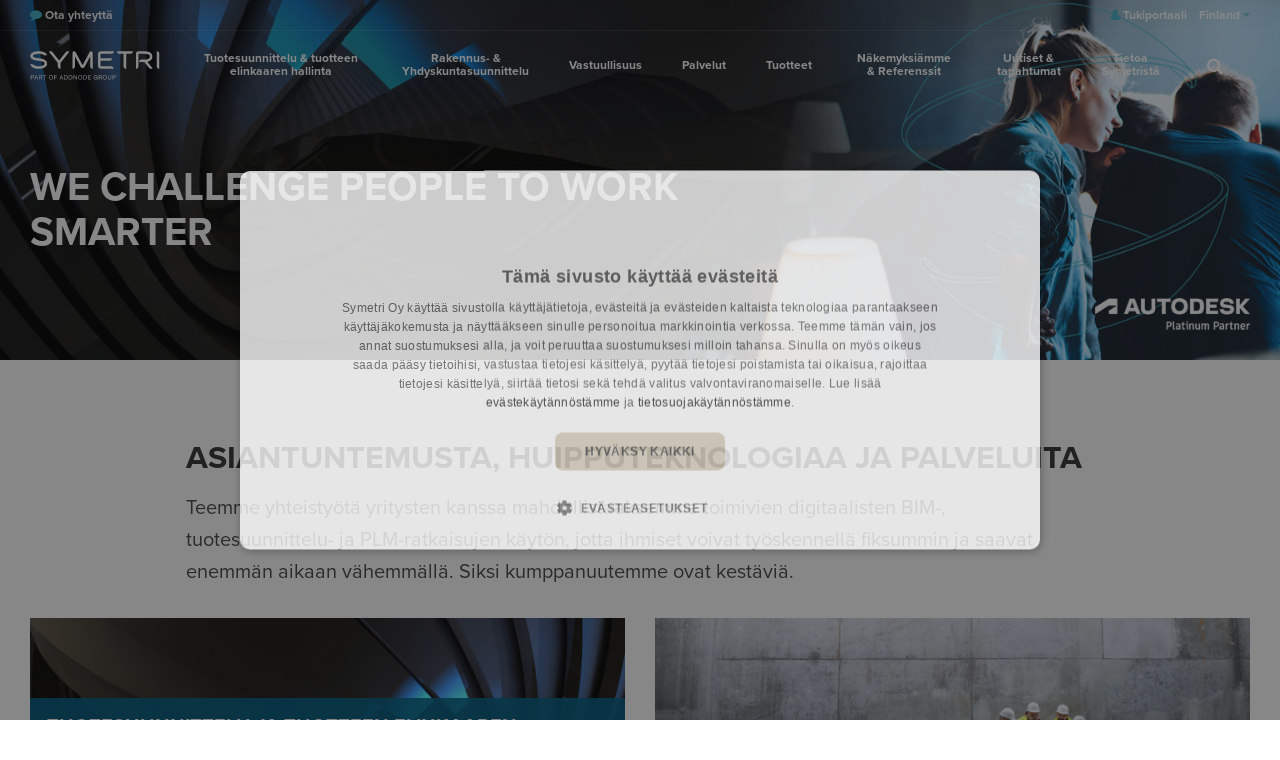

--- FILE ---
content_type: text/html; charset=utf-8
request_url: https://www.symetri.fi/?displaymessage=true
body_size: 25964
content:

<!DOCTYPE html>
<html lang="fi">
<head>
    <script crossorigin="anonymous" src="https://kit.fontawesome.com/2b1ad207ad.js" nonce="2OSeadeLOG3XznoSqHkK4JpG"></script>
        <script nonce="2OSeadeLOG3XznoSqHkK4JpG">
            (function(w,d,s,l,i){w[l]=w[l]||[];w[l].push({'gtm.start':
            new Date().getTime(),event:'gtm.js'});var f=d.getElementsByTagName(s)[0],
            j=d.createElement(s),dl=l!='dataLayer'?'&l='+l:'';j.async=true;j.src=
            'https://www.googletagmanager.com/gtm.js?id=' + i + dl; var n = d.querySelector('[nonce]');
            n && j.setAttribute('nonce', n.nonce || n.getAttribute('nonce')); f.parentNode.insertBefore(j, f);
            })(window,document,'script','dataLayer','GTM-TBBWVM');
        </script>
    <link rel="stylesheet" href="https://use.typekit.net/orb0zfw.css">
    <link href="/sb/igloo-css-bundle.css.v639035282524979883" rel="stylesheet">
    <link type="text/css" rel="stylesheet" href="/css/generated-themes/ig-theme-HCGxLjiuU6rd9s1EJdBtw.css?v=110420241603">

    <meta charset="utf-8">
<meta http-equiv="x-ua-compatible" content="ie=edge">
<meta name="viewport" content="width=device-width, initial-scale=1">

<title>We challenge people to work smarter | Symetri.fi</title>
<meta name="description" content="Teemme yhteisty&#xF6;t&#xE4; yritysten kanssa mahdollistaaksemme toimivien digitaalisten BIM-, tuotesuunnittelu- ja PLM-ratkaisujen k&#xE4;yt&#xF6;n, jotta ihmiset voivat ty&#xF6;skennell&#xE4; fiksummin ja saavat enemm&#xE4;n aikaan v&#xE4;hemm&#xE4;ll&#xE4;. Siksi kumppanuutemme ovat kest&#xE4;vi&#xE4;.">

<meta property="og:title" content="We challenge people to work smarter | Symetri.fi" />
<meta property="og:type" content="website" />
<meta property="og:description" content="Teemme yhteisty&#xF6;t&#xE4; yritysten kanssa mahdollistaaksemme toimivien digitaalisten BIM-, tuotesuunnittelu- ja PLM-ratkaisujen k&#xE4;yt&#xF6;n, jotta ihmiset voivat ty&#xF6;skennell&#xE4; fiksummin ja saavat enemm&#xE4;n aikaan v&#xE4;hemm&#xE4;ll&#xE4;. Siksi kumppanuutemme ovat kest&#xE4;vi&#xE4;." />
<meta property="og:url" content="https://www.symetri.fi/">
<meta name="twitter:card" content="summary_large_image">

    <meta name="twitter:site" content="@SymetriAddnode">

<meta name="twitter:title" content="We challenge people to work smarter | Symetri.fi">
<meta name="twitter:description" content="Teemme yhteisty&#xF6;t&#xE4; yritysten kanssa mahdollistaaksemme toimivien digitaalisten BIM-, tuotesuunnittelu- ja PLM-ratkaisujen k&#xE4;yt&#xF6;n, jotta ihmiset voivat ty&#xF6;skennell&#xE4; fiksummin ja saavat enemm&#xE4;n aikaan v&#xE4;hemm&#xE4;ll&#xE4;. Siksi kumppanuutemme ovat kest&#xE4;vi&#xE4;.">

    <meta property="og:image" content="https://www.symetri.fi/media/grjn1kby/websiteheader-new-2-orsh.jpg?upscale=false&width=1200" />
    <meta name="twitter:image" content="https://www.symetri.fi/media/grjn1kby/websiteheader-new-2-orsh.jpg?upscale=false&width=1200">

    <meta name="og:site_name" content="Symetri.fi" />
    <meta name="og:email" content="info@symetri.fi" />


    <meta name="og:phone_number" content="&#x2B;358 9 5422 6500" />

    <link rel="apple-touch-icon" sizes="57x57" href="/media/sqeinay1/favicon-w-bg_128.png?width=57&amp;height=57&amp;v=1da7ea34d80b2e0">
    <link rel="apple-touch-icon" sizes="60x60" href="/media/sqeinay1/favicon-w-bg_128.png?width=60&amp;height=60&amp;v=1da7ea34d80b2e0">
    <link rel="apple-touch-icon" sizes="72x72" href="/media/sqeinay1/favicon-w-bg_128.png?width=72&amp;height=72&amp;v=1da7ea34d80b2e0">
    <link rel="apple-touch-icon" sizes="76x76" href="/media/sqeinay1/favicon-w-bg_128.png?width=76&amp;height=76&amp;v=1da7ea34d80b2e0">
    <link rel="apple-touch-icon" sizes="114x114" href="/media/sqeinay1/favicon-w-bg_128.png?width=114&amp;height=114&amp;v=1da7ea34d80b2e0">
    <link rel="apple-touch-icon" sizes="120x120" href="/media/sqeinay1/favicon-w-bg_128.png?width=120&amp;height=120&amp;v=1da7ea34d80b2e0">
    <link rel="apple-touch-icon" sizes="144x144" href="/media/sqeinay1/favicon-w-bg_128.png?width=144&amp;height=144&amp;v=1da7ea34d80b2e0">
    <link rel="apple-touch-icon" sizes="152x152" href="/media/sqeinay1/favicon-w-bg_128.png?width=152&amp;height=152&amp;v=1da7ea34d80b2e0">
    <link rel="apple-touch-icon" sizes="180x180" href="/media/sqeinay1/favicon-w-bg_128.png?width=180&amp;height=180&amp;v=1da7ea34d80b2e0">
    <link rel="icon" type="image/png" sizes="192x192" href="/media/qd1nasix/favicon_128.png?width=192&amp;height=192&amp;v=1da7ea34bf509d0">
    <link rel="icon" type="image/png" sizes="32x32" href="/media/qd1nasix/favicon_128.png?width=32&amp;height=32&amp;v=1da7ea34bf509d0">
    <link rel="icon" type="image/png" sizes="96x96" href="/media/qd1nasix/favicon_128.png?width=96&amp;height=96&amp;v=1da7ea34bf509d0">
    <link rel="icon" type="image/png" sizes="16x16" href="/media/qd1nasix/favicon_128.png?width=16&amp;height=16&amp;v=1da7ea34bf509d0">
    <meta name="msapplication-TileColor" content="#FFFFFF">
    <meta name="msapplication-TileImage" content="/media/qd1nasix/favicon_128.png?width=144&amp;height=144&amp;v=1da7ea34bf509d0">


        <link rel="alternate" hreflang="en" href="https://www.symetrigroup.com/" />
        <link rel="alternate" hreflang="da-DK" href="https://www.symetri.dk/" />
        <link rel="alternate" hreflang="en-GB" href="https://www.symetri.co.uk/" />
        <link rel="alternate" hreflang="sv-SE" href="https://www.symetri.se/" />
        <link rel="alternate" hreflang="no" href="https://www.symetri.no/" />
        <link rel="alternate" hreflang="fi-FI" href="https://www.symetri.fi/" />
        <link rel="alternate" hreflang="en-IE" href="https://www.symetri.ie/" />
        <link rel="alternate" hreflang="en-US" href="https://www.symetri.us/" />


    <script nonce="2OSeadeLOG3XznoSqHkK4JpG">window.MSInputMethodContext && document.documentMode && document.write('<script src="/scripts/lib/ie11CustomProperties.js"><\x2fscript>');</script>
    <script src="/scripts/lib/jquery-3.6.0.min.js" nonce="2OSeadeLOG3XznoSqHkK4JpG"></script>
    <script charset="utf-8" id="hubspotScript" type="text/javascript" async src="https://js.hsforms.net/forms/v2.js" nonce="2OSeadeLOG3XznoSqHkK4JpG"></script>
  
    
        <link rel="canonical" href="https://www.symetri.fi/" />

<script type="text/javascript">!function(T,l,y){var S=T.location,k="script",D="instrumentationKey",C="ingestionendpoint",I="disableExceptionTracking",E="ai.device.",b="toLowerCase",w="crossOrigin",N="POST",e="appInsightsSDK",t=y.name||"appInsights";(y.name||T[e])&&(T[e]=t);var n=T[t]||function(d){var g=!1,f=!1,m={initialize:!0,queue:[],sv:"5",version:2,config:d};function v(e,t){var n={},a="Browser";return n[E+"id"]=a[b](),n[E+"type"]=a,n["ai.operation.name"]=S&&S.pathname||"_unknown_",n["ai.internal.sdkVersion"]="javascript:snippet_"+(m.sv||m.version),{time:function(){var e=new Date;function t(e){var t=""+e;return 1===t.length&&(t="0"+t),t}return e.getUTCFullYear()+"-"+t(1+e.getUTCMonth())+"-"+t(e.getUTCDate())+"T"+t(e.getUTCHours())+":"+t(e.getUTCMinutes())+":"+t(e.getUTCSeconds())+"."+((e.getUTCMilliseconds()/1e3).toFixed(3)+"").slice(2,5)+"Z"}(),iKey:e,name:"Microsoft.ApplicationInsights."+e.replace(/-/g,"")+"."+t,sampleRate:100,tags:n,data:{baseData:{ver:2}}}}var h=d.url||y.src;if(h){function a(e){var t,n,a,i,r,o,s,c,u,p,l;g=!0,m.queue=[],f||(f=!0,t=h,s=function(){var e={},t=d.connectionString;if(t)for(var n=t.split(";"),a=0;a<n.length;a++){var i=n[a].split("=");2===i.length&&(e[i[0][b]()]=i[1])}if(!e[C]){var r=e.endpointsuffix,o=r?e.location:null;e[C]="https://"+(o?o+".":"")+"dc."+(r||"services.visualstudio.com")}return e}(),c=s[D]||d[D]||"",u=s[C],p=u?u+"/v2/track":d.endpointUrl,(l=[]).push((n="SDK LOAD Failure: Failed to load Application Insights SDK script (See stack for details)",a=t,i=p,(o=(r=v(c,"Exception")).data).baseType="ExceptionData",o.baseData.exceptions=[{typeName:"SDKLoadFailed",message:n.replace(/\./g,"-"),hasFullStack:!1,stack:n+"\nSnippet failed to load ["+a+"] -- Telemetry is disabled\nHelp Link: https://go.microsoft.com/fwlink/?linkid=2128109\nHost: "+(S&&S.pathname||"_unknown_")+"\nEndpoint: "+i,parsedStack:[]}],r)),l.push(function(e,t,n,a){var i=v(c,"Message"),r=i.data;r.baseType="MessageData";var o=r.baseData;return o.message='AI (Internal): 99 message:"'+("SDK LOAD Failure: Failed to load Application Insights SDK script (See stack for details) ("+n+")").replace(/\"/g,"")+'"',o.properties={endpoint:a},i}(0,0,t,p)),function(e,t){if(JSON){var n=T.fetch;if(n&&!y.useXhr)n(t,{method:N,body:JSON.stringify(e),mode:"cors"});else if(XMLHttpRequest){var a=new XMLHttpRequest;a.open(N,t),a.setRequestHeader("Content-type","application/json"),a.send(JSON.stringify(e))}}}(l,p))}function i(e,t){f||setTimeout(function(){!t&&m.core||a()},500)}var e=function(){var n=l.createElement(k);n.src=h;var e=y[w];return!e&&""!==e||"undefined"==n[w]||(n[w]=e),n.onload=i,n.onerror=a,n.onreadystatechange=function(e,t){"loaded"!==n.readyState&&"complete"!==n.readyState||i(0,t)},n}();y.ld<0?l.getElementsByTagName("head")[0].appendChild(e):setTimeout(function(){l.getElementsByTagName(k)[0].parentNode.appendChild(e)},y.ld||0)}try{m.cookie=l.cookie}catch(p){}function t(e){for(;e.length;)!function(t){m[t]=function(){var e=arguments;g||m.queue.push(function(){m[t].apply(m,e)})}}(e.pop())}var n="track",r="TrackPage",o="TrackEvent";t([n+"Event",n+"PageView",n+"Exception",n+"Trace",n+"DependencyData",n+"Metric",n+"PageViewPerformance","start"+r,"stop"+r,"start"+o,"stop"+o,"addTelemetryInitializer","setAuthenticatedUserContext","clearAuthenticatedUserContext","flush"]),m.SeverityLevel={Verbose:0,Information:1,Warning:2,Error:3,Critical:4};var s=(d.extensionConfig||{}).ApplicationInsightsAnalytics||{};if(!0!==d[I]&&!0!==s[I]){var c="onerror";t(["_"+c]);var u=T[c];T[c]=function(e,t,n,a,i){var r=u&&u(e,t,n,a,i);return!0!==r&&m["_"+c]({message:e,url:t,lineNumber:n,columnNumber:a,error:i}),r},d.autoExceptionInstrumented=!0}return m}(y.cfg);function a(){y.onInit&&y.onInit(n)}(T[t]=n).queue&&0===n.queue.length?(n.queue.push(a),n.trackPageView({})):a()}(window,document,{
src: "https://js.monitor.azure.com/scripts/b/ai.2.min.js", // The SDK URL Source
crossOrigin: "anonymous", 
cfg: { // Application Insights Configuration
    connectionString: 'InstrumentationKey=a3a17422-a6db-4e54-855b-472e019e2f41;IngestionEndpoint=https://northeurope-2.in.applicationinsights.azure.com/;LiveEndpoint=https://northeurope.livediagnostics.monitor.azure.com/;ApplicationId=68841572-962a-422d-b8c3-239caea3cbd0'
}});</script></head>
<body class="page-loading pre-top-visible  Page" data-siteid="1276" data-culture="fi-FI">

    <a href="#content" class="button skip-link">Mene sis&#xE4;lt&#xF6;&#xF6;n</a>

    <div class="show--print print-head">
        <img src="/media/bzpnog0e/symetri-logo-rgb-blue-neg-cropped-alt.svg" alt="Symetri">
    </div>



<div class="pre-top pre-top--light pre-top--scroll-bg pre-top--scroll-light">
    <div class="container-fluid">
        <div class="row">
            <div class="col-100">
                <div class="pre-top__inner">
                        <ul class="pre-top__list pre-top__list--left">
                <li>
                        <a href="/tietoa-symetrista/ota-yhteytta/"
                        >
                                <i class="fa fa-comment pre-top__icon"
                                style="color:"
                                aria-hidden="true"></i>
                            <span style="color:">Ota yhteytt&#xE4;</span>

                            </a>

                </li>
                        </ul>

                        <ul class="pre-top__list pre-top__list--right">
                <li>
                        <a href="https://support.symetri.com/signin" target="_blank"
                         rel="noopener" >
                                <i class="fa fa-user pre-top__icon"
                                style="color:"
                                aria-hidden="true"></i>
                            <span style="color:">Tukiportaali</span>

                            </a>

                </li>
                            

        <li>
            <a class="" href="#">Finland <i class="fa fa-caret-down" aria-hidden="true"></i></a>
            <ul>
                    <li>
                        <a href="https://www.symetrigroup.com" title="Corporate">Corporate</a>
                    </li>
                    <li>
                        <a href="https://www.solidcad.ca/" title="Canada">Canada</a>
                    </li>
                    <li>
                        <a href="https://ff.solutions/" title="Brazil">Brazil</a>
                    </li>
                    <li>
                        <a href="https://www.symetri.dk" title="Denmark">Denmark</a>
                    </li>
                    <li>
                        <a href="https://www.symetri.ie" title="Ireland">Ireland</a>
                    </li>
                    <li>
                        <a href="https://www.symetri.fi" title="Finland">Finland</a>
                    </li>
                    <li>
                        <a href="https://www.symetri.no" title="Norway">Norway</a>
                    </li>
                    <li>
                        <a href="https://www.symetri.se" title="Sweden">Sweden</a>
                    </li>
                    <li>
                        <a href="https://www.symetri.co.uk" title="United Kingdom">United Kingdom</a>
                    </li>
                    <li>
                        <a href="https://www.symetri.us" title="United States">United States</a>
                    </li>
            </ul>
        </li>


                        </ul>
                </div>
            </div>
        </div>
    </div>
</div>


    <header class="top top--light top--full-width top--scroll-bg top--scroll-light top--navigation-center">
    <div class="top-inner">

        <div class="top__left">
            <a href="/" class="logo logo--on-light" title="Symetri.fi">
                <img src="/media/bzpnog0e/symetri-logo-rgb-blue-neg-cropped-alt.svg" alt="Symetri Addnode Group">
            </a>
            <a href="/" class="logo logo--on-dark" title="Symetri.fi">
                <img src="/media/f5ngo3nr/symetri-logo-rgb-white-cropped.svg" alt="Symetri Addnode Group">
            </a>
        </div>

        <div class="top__middle">
    <nav class="main-nav main-nav--main">
        <ul class="main-nav__ul main-nav__ul--first">
                <li class="main-nav__li main-nav__li--contact">
                    <a href="tel:&#x2B;358954226500" class="main-nav__a">
                        <i class="fa fa-phone" aria-hidden="true"></i> &#x2B;358954226500
                    </a>
                </li>
                <li class="main-nav__li main-nav__li--contact">
                    <a href="mailto:info@symetri.fi" class="main-nav__a">
                        <i class="fa fa-envelope" aria-hidden="true"></i> info@symetri.fi
                    </a>
                </li>

                        <li class="main-nav__li main-nav__li--big">
                            <a class="main-nav__a" href="/tuotesuunnittelu-ja-tuotteen-elinkaaren-hallinta/">
                                Tuotesuunnittelu &amp; tuotteen elinkaaren hallinta 
                                <i class="fa fa-chevron-down" aria-hidden="true"></i>
                                <button class="expand" tabindex="0" aria-label="N&#xE4;yt&#xE4; alasivut">
                                    <i class="fa fa-plus" aria-hidden="true"></i>
                                </button>
                            </a>
                                <ul class="main-nav__ul main-nav__ul--second main-nav__ul--big">
                                    <li>
    <div class="grid grid--nav gray-bg   grid--compact ">
        <div class="container">
            <div class="row  row--left row--v-top">

                    <div class="col-33 col-m-100 col-s-100">

<div class="grid-item grid-item--pod pod   ">
    <article>
        <div class="pod__text">
                <h3 class="h5">Tuotesuunnittelu ja tuotteen elinkaaren hallinta</h3>
            <p>Symetrin ratkaisut pohjautuvat Lean-filosofiaan, ja ne on kehitetty vastaamaan asiakkaidemme todellisiin tarpeisiin. Ohjelmisto- ja palvelutarjontamme kattaa tuotteen koko elinkaaren suunnittelusta tuotantoon, myyntiin ja huoltopalveluihin. Tuemme yritystänne tuottamaan korkealaatuisia suunnitelmia, automatisoimaan työvaiheita sekä hyödyntämään tuotetietoa tehokkaasti liiketoimintanne eri prosesseissa.</p>


                <div class="button-wrap">
    <a href="/tuotesuunnittelu-ja-tuotteen-elinkaaren-hallinta/"  title="Tuotesuunnittelu ja elinkaaren hallinta" class="button button--small  button--beige hover-button--light-blue chevron">
        Lue lis&#xE4;&#xE4;
    </a>
                </div>

        </div>
    </article>
</div>                    </div>
                    <div class="col-33 col-m-100 col-s-100">

<div class="grid-item grid-item--links grid-item--boxed">

            <h4 class="h6 navigation-link-heading">
                <a href="/tuotesuunnittelu-ja-tuotteen-elinkaaren-hallinta/" >
                    Tuotesuunnittelu ja tuotteen elinkaaren hallinta
                        </a>
            </h4>

    <nav class="navigation navigation--level-0">
        <ul>
                <li class="">
                    <div>
                        <a href="/tuotesuunnittelu-ja-tuotteen-elinkaaren-hallinta/tuotesuunnittelu-ja-tuotetiedon-hallinta/" >Tuotesuunnittelu ja tuotetiedon hallinta</a>
                    </div>
                        <ul>
                        </ul>
                </li>
                <li class="">
                    <div>
                        <a href="/tuotesuunnittelu-ja-tuotteen-elinkaaren-hallinta/tuotteen-elinkaaren-hallinta-plm/" >Tuotteen elinkaaren hallinta (PLM)</a>
                    </div>
                        <ul>
                        </ul>
                </li>
                <li class="">
                    <div>
                        <a href="/tuotesuunnittelu-ja-tuotteen-elinkaaren-hallinta/tuotekonfigurointi-ja-suunnittelun-automatisointi/" >Tuotekonfigurointi ja suunnittelun automatisointi</a>
                    </div>
                        <ul>
                        </ul>
                </li>
                <li class="">
                    <div>
                        <a href="/tuotesuunnittelu-ja-tuotteen-elinkaaren-hallinta/ohjelmistojen-hallinta-yllapito-ja-asennus/" >Ohjelmistojen hallinta, yll&#xE4;pito ja asennus</a>
                    </div>
                        <ul>
                        </ul>
                </li>
        </ul>
    </nav>


        <nav class="navigation navigation--level-0">
            <ul>
            </ul>
        </nav>

</div>
                    </div>
                    <div class="col-33 col-m-100 col-s-100">

    <div class="row sub-grid " >

                  <div class="col-100 col-s-100">

<div class="grid-item grid-item--pod pod   ">
    <article>
        <div class="pod__text">
                <h3 class="h5">Kysytt&#xE4;v&#xE4;&#xE4; tuotteista tai palveluista?</h3>
            <p>Jos tarvitset neuvoja tai sinulla on kysyttävää ratkaisuistamme ja palveluistamme, ota rohkeasti yhteyttä!</p>


                <div class="button-wrap">
    <a href="/tietoa-symetrista/ota-yhteytta/"  title="Contact us" class="button button--small  button--beige hover-button--light-blue chevron">
        Ota yhteytt&#xE4;
    </a>
                </div>

        </div>
    </article>
</div>                
            </div>
        
    </div>
                    </div>
            </div>
        </div>
    </div>
                                    </li>
                                </ul>
                           
                        </li>
                        <li class="main-nav__li main-nav__li--big">
                            <a class="main-nav__a" href="/rakennussuunnittelu-yhdyskuntasuunnittelu/">
                                Rakennus- &amp; Yhdyskuntasuunnittelu 
                                <i class="fa fa-chevron-down" aria-hidden="true"></i>
                                <button class="expand" tabindex="0" aria-label="N&#xE4;yt&#xE4; alasivut">
                                    <i class="fa fa-plus" aria-hidden="true"></i>
                                </button>
                            </a>
                                <ul class="main-nav__ul main-nav__ul--second main-nav__ul--big">
                                    <li>
    <div class="grid grid--nav gray-bg   grid--compact ">
        <div class="container">
            <div class="row  row--left row--v-top">

                    <div class="col-33 col-m-100 col-s-100">

<div class="grid-item grid-item--pod pod   ">
    <article>
        <div class="pod__text">
                <h3 class="h5">Rakennussuunnittelu &amp; Yhdyskuntasuunnittelu</h3>
            <p>Etulyöntiaseman säilyttäminen edellyttää jatkuvaa panostusta toimintojen tehostamiseen, raaka-aineiden kulutuksen vähentämiseen ja parempaan laatuun. Tämä onnistuu Symetrin monipuolisten BIM-ratkaisujen avulla.</p>


                <div class="button-wrap">
    <a href="/rakennussuunnittelu-yhdyskuntasuunnittelu/"  title="Rakennussuunnittelu &amp; Yhdyskuntasuunnittelu" class="button button--small  button--beige hover-button--light-blue chevron">
        Lue lis&#xE4;&#xE4;
    </a>
                </div>

        </div>
    </article>
</div>                    </div>
                    <div class="col-33 col-m-100 col-s-100">

<div class="grid-item grid-item--links grid-item--boxed">

            <h4 class="h6 navigation-link-heading">
                <a href="/rakennussuunnittelu-yhdyskuntasuunnittelu/" >
                    Rakennussuunnittelu &amp; Yhdyskuntasuunnittelu
                        </a>
            </h4>

    <nav class="navigation navigation--level-0">
        <ul>
                <li class="">
                    <div>
                        <a href="/rakennussuunnittelu-yhdyskuntasuunnittelu/arkkitehtuuri/" >Arkkitehtuuri</a>
                    </div>
                </li>
                <li class="">
                    <div>
                        <a href="/rakennussuunnittelu-yhdyskuntasuunnittelu/rakennesuunnittelu/" >Rakennesuunnittelu</a>
                    </div>
                </li>
                <li class="">
                    <div>
                        <a href="/rakennussuunnittelu-yhdyskuntasuunnittelu/rakentaminen/" >Rakentaminen</a>
                    </div>
                </li>
                <li class="">
                    <div>
                        <a href="/rakennussuunnittelu-yhdyskuntasuunnittelu/yhdyskuntasuunnittelu/" >Yhdyskuntasuunnittelu</a>
                    </div>
                </li>
        </ul>
    </nav>


        <nav class="navigation navigation--level-0">
            <ul>
            </ul>
        </nav>

</div>
                    </div>
                    <div class="col-33 col-m-100 col-s-100">

    <div class="row sub-grid " >

                  <div class="col-100 col-s-100">

<div class="grid-item grid-item--pod pod   ">
    <article>
        <div class="pod__text">
                <h3 class="h5">Kysytt&#xE4;v&#xE4;&#xE4; tuotteista tai palveluista?</h3>
            <p>Jos tarvitset neuvoja tai sinulla on kysyttävää ratkaisuistamme ja palveluistamme, ota rohkeasti yhteyttä!</p>


                <div class="button-wrap">
    <a href="/tietoa-symetrista/ota-yhteytta/"  title="Contact us" class="button button--small  button--beige hover-button--light-blue chevron">
        Ota yhteytt&#xE4;
    </a>
                </div>

        </div>
    </article>
</div>                
            </div>
        
    </div>
                    </div>
            </div>
        </div>
    </div>
                                    </li>
                                </ul>
                           
                        </li>
                        <li class="main-nav__li main-nav__li--big">
                            <a class="main-nav__a" href="/vastuullisuus/">
                                Vastuullisuus 
                                <i class="fa fa-chevron-down" aria-hidden="true"></i>
                                <button class="expand" tabindex="0" aria-label="N&#xE4;yt&#xE4; alasivut">
                                    <i class="fa fa-plus" aria-hidden="true"></i>
                                </button>
                            </a>
                                <ul class="main-nav__ul main-nav__ul--second main-nav__ul--big">
                                    <li>
    <div class="grid grid--nav gray-bg   grid--compact ">
        <div class="container">
            <div class="row  row--left row--v-top">

                    <div class="col-33 col-m-100 col-s-100">

<div class="grid-item grid-item--pod pod   ">
    <article>
        <div class="pod__text">
                <h3 class="h5">Vastuullisuus</h3>
            <p>Symetri uskoo vahvasti vastuulliseen toimintaan ja etsimmekin jatkuvasti uusia tapoja auttaa asiakkaitamme parantamaan energiatehokkuutta ja vähentämään suunnittelun ja rakentamisen aikaisia hiilidioksidipäästöjä. Kokeneet asiantuntijamme auttavat hyödyntämään vastuullisen suunnittelun ja rakentamisen toimintatapoja sekä hyödyntämään digitaalisia työnkulkuja kustannusten ja materiaaleihin liittyvien päästöjen vähentämiseksi.</p>


                <div class="button-wrap">
    <a href="/vastuullisuus/"  title="Vastuullisuus" class="button button--small  button--beige hover-button--light-blue chevron">
        Lue lis&#xE4;&#xE4;
    </a>
                </div>

        </div>
    </article>
</div>                    </div>
                    <div class="col-33 col-m-100 col-s-100">

<div class="grid-item grid-item--links grid-item--boxed">

            <h4 class="h6 navigation-link-heading">
                <a href="/vastuullisuus/" >
                    Vastuullisuus
                        </a>
            </h4>

    <nav class="navigation navigation--level-0">
        <ul>
                <li class="">
                    <div>
                        <a href="/vastuullisuus/rakennuksen-elinkaariarviointi/" >Rakennuksen elinkaariarviointi</a>
                    </div>
                </li>
                <li class="">
                    <div>
                        <a href="/vastuullisuus/vahahiilinen-suunnittelu/" >V&#xE4;h&#xE4;hiilinen suunnittelu</a>
                    </div>
                </li>
                <li class="">
                    <div>
                        <a href="/vastuullisuus/innovointi/" >Innovointi</a>
                    </div>
                </li>
        </ul>
    </nav>


        <nav class="navigation navigation--level-0">
            <ul>
            </ul>
        </nav>

</div>
                    </div>
                    <div class="col-33 col-m-100 col-s-100">

    <div class="row sub-grid " >

                  <div class="col-100 col-s-100">

<div class="grid-item grid-item--pod pod   ">
    <article>
        <div class="pod__text">
                <h3 class="h5">Haluatko kuulla lis&#xE4;&#xE4;?</h3>
            <p>Kun tarvitset neuvoja suunnittelun ja elinkaarenaikaisen hiilijalanjäljen pienentämisen tai sinulla on kysyttävää ratkaisuistamme ja palveluistamme, ota rohkeasti yhteyttä!</p>


                <div class="button-wrap">
    <a href="/tietoa-symetrista/ota-yhteytta/"  title="Contact us" class="button button--small  button--beige hover-button--light-blue chevron">
        Ota yhteytt&#xE4;
    </a>
                </div>

        </div>
    </article>
</div>                
            </div>
        
    </div>
                    </div>
            </div>
        </div>
    </div>
                                    </li>
                                </ul>
                           
                        </li>
                        <li class="main-nav__li main-nav__li--big">
                            <a class="main-nav__a" href="#">
                                Palvelut 
                                <i class="fa fa-chevron-down" aria-hidden="true"></i>
                                <button class="expand" tabindex="0" aria-label="N&#xE4;yt&#xE4; alasivut">
                                    <i class="fa fa-plus" aria-hidden="true"></i>
                                </button>
                            </a>
                                <ul class="main-nav__ul main-nav__ul--second main-nav__ul--big">
                                    <li>
    <div class="grid grid--nav gray-bg   grid--compact ">
        <div class="container">
            <div class="row  row--left row--v-top">

                    <div class="col-20 col-m-100 col-m-100 col-s-100">

    <div class="row sub-grid " >

                  <div class="col-100 col-s-100">

<div class="grid-item grid-item--links grid-item--boxed">

            <h4 class="h6 navigation-link-heading">
                <a href="/tuki/" >
                    Tuki
                        </a>
            </h4>

    <nav class="navigation navigation--level-0">
        <ul>
                        <li>
                            <div>
                                <a href="https://get.teamviewer.com/symetrisupport" target="_blank" rel="noopener">Luo et&#xE4;yhteys</a>
                            </div>
                        </li>
        </ul>
    </nav>

            <h4 class="h6 navigation-link-heading">
                <a href="/koulutus/" >
                    Koulutus
                        </a>
            </h4>

        <nav class="navigation navigation--level-0">
            <ul>
                <li class="">
                    <div>
                        <a href="/koulutukset/" >Listaus koulutuksista</a>
                    </div>
                        <ul>
                        </ul>
                </li>
                <li class="">
                    <div>
                        <a href="/koulutus/koulutus-toimipisteissamme/" >Koulutus toimipisteiss&#xE4;mme</a>
                    </div>
                </li>
                <li class="">
                    <div>
                        <a href="/koulutus/verkkokoulutus/" >Verkkokoulutus</a>
                    </div>
                        <ul>
                        </ul>
                </li>
                <li class="">
                    <div>
                        <a href="/koulutukset/yrityskohtainen-koulutus/" >Yrityskohtainen koulutus</a>
                    </div>
                </li>
            </ul>
        </nav>

</div>
                
            </div>
        
    </div>
                    </div>
                    <div class="col-40 col-m-100 col-s-100">

<div class="grid-item grid-item--links grid-item--boxed">

            <h4 class="h6 navigation-link-heading">
                <a href="/tuotesuunnittelu-ja-tuotteen-elinkaaren-hallinta/tuotesuunnittelu-ja-plm-konsultointi/" >
                    Tuotesuunnittelu- ja PLM-konsultointi
                        </a>
            </h4>

    <nav class="navigation navigation--level-0">
        <ul>
                <li class="">
                    <div>
                        <a href="/tuotesuunnittelu-ja-tuotteen-elinkaaren-hallinta/tuotesuunnittelu-ja-plm-konsultointi/plm-tuki/" >PLM-Tuki</a>
                    </div>
                </li>
                <li class="">
                    <div>
                        <a href="/tuotesuunnittelu-ja-tuotteen-elinkaaren-hallinta/tuotesuunnittelu-ja-plm-konsultointi/liiketoimintaprosessien-analysointi/" >Liiketoimintaprosessien analysointi</a>
                    </div>
                </li>
                <li class="">
                    <div>
                        <a href="/tuotesuunnittelu-ja-tuotteen-elinkaaren-hallinta/tuotesuunnittelu-ja-plm-konsultointi/menetelmien-kehittaminen/" >Menetelmien kehitt&#xE4;minen</a>
                    </div>
                </li>
                <li class="">
                    <div>
                        <a href="/tuotesuunnittelu-ja-tuotteen-elinkaaren-hallinta/tuotesuunnittelu-ja-plm-konsultointi/projektin-lapivienti/" >Projektin l&#xE4;pivienti</a>
                    </div>
                </li>
                <li class="">
                    <div>
                        <a href="/tuotesuunnittelu-ja-tuotteen-elinkaaren-hallinta/tuotesuunnittelu-ja-plm-konsultointi/koulutustarpeiden-kartoitus/" >Koulutustarpeiden kartoitus</a>
                    </div>
                </li>
                <li class="">
                    <div>
                        <a href="/tuotesuunnittelu-ja-tuotteen-elinkaaren-hallinta/virtuaalinen-suunnittelu/" >Virtuaalinen suunnittelu</a>
                    </div>
                        <ul>
                        </ul>
                </li>
                <li class="">
                    <div>
                        <a href="/tuotesuunnittelu-ja-tuotteen-elinkaaren-hallinta/ohjelmistojen-hallinta-yllapito-ja-asennus/ohjelmistolisenssien-hallinta/" >Ohjelmistolisenssien hallinta</a>
                    </div>
                </li>
                <li class="">
                    <div>
                        <a href="/tuotesuunnittelu-ja-tuotteen-elinkaaren-hallinta/ohjelmistojen-hallinta-yllapito-ja-asennus/suunnitteluohjelmistojen-paketointi-ja-asennus/" >Suunnitteluohjelmistojen paketointi ja asennus</a>
                    </div>
                </li>
        </ul>
    </nav>


        <nav class="navigation navigation--level-0">
            <ul>
            </ul>
        </nav>

</div>
                    </div>
                    <div class="col-40 col-m-100 col-s-100">

<div class="grid-item grid-item--links grid-item--boxed">

            <h4 class="h6 navigation-link-heading">
                <a href="/rakennussuunnittelu-yhdyskuntasuunnittelu/bim-konsultointi/" >
                    BIM-konsultointi
                        </a>
            </h4>

    <nav class="navigation navigation--level-0">
        <ul>
                <li class="">
                    <div>
                        <a href="/rakennussuunnittelu-yhdyskuntasuunnittelu/bim-konsultointi/asentaminen-konfigurointi/" >Asentaminen &amp; konfigurointi</a>
                    </div>
                </li>
                <li class="">
                    <div>
                        <a href="/rakennussuunnittelu-yhdyskuntasuunnittelu/bim-konsultointi/ohjelmistokehityspalvelut/" >Ohjelmistokehityspalvelut</a>
                    </div>
                </li>
                <li class="">
                    <div>
                        <a href="/rakennussuunnittelu-yhdyskuntasuunnittelu/bim-konsultointi/bim-konsultointipalvelut/" >BIM-konsultointipalvelut</a>
                    </div>
                        <ul>
                        </ul>
                </li>
                <li class="">
                    <div>
                        <a href="/rakennussuunnittelu-yhdyskuntasuunnittelu/bim-konsultointi/ohjelmistojen-hallinta-ja-yllapito/" >Ohjelmistojen hallinta ja yll&#xE4;pito</a>
                    </div>
                        <ul>
                        </ul>
                </li>
        </ul>
    </nav>


        <nav class="navigation navigation--level-0">
            <ul>
            </ul>
        </nav>

</div>
                    </div>
            </div>
        </div>
    </div>
                                    </li>
                                </ul>
                           
                        </li>
                        <li class="main-nav__li main-nav__li--big">
                            <a class="main-nav__a" href="/tuotteet/">
                                Tuotteet 
                                <i class="fa fa-chevron-down" aria-hidden="true"></i>
                                <button class="expand" tabindex="0" aria-label="N&#xE4;yt&#xE4; alasivut">
                                    <i class="fa fa-plus" aria-hidden="true"></i>
                                </button>
                            </a>
                                <ul class="main-nav__ul main-nav__ul--second main-nav__ul--big">
                                    <li>
    <div class="grid grid--nav gray-bg   grid--compact ">
        <div class="container">
            <div class="row  row--left row--v-top">

                    <div class="col-33 col-m-100 col-s-100">

<div class="grid-item grid-item--pod pod   ">
    <article>
        <div class="pod__text">
                <h3 class="h5">Tuotteet</h3>
            <p>Työskentele tehokkaammin Symetrin alan johtavilla ohjelmistoilla. Tutustu tuotevalikoimaamme, Autodeskin ajankohtaisiin ohjelmistoihin sekä kumppaneidemme ratkaisuihin täällä</p>


                <div class="button-wrap">
    <a href="/tuotteet/"  title="Produkter" class="button button--small  button--beige hover-button--light-blue chevron">
        Kaikki tuotteemme
    </a>
                </div>

        </div>
    </article>
</div>                    </div>
                    <div class="col-33 col-m-100 col-s-100">

<div class="grid-item grid-item--links grid-item--boxed">

            <h4 class="h6 navigation-link-heading">
                <a href="/tuotteet/" >
                    Tuotteet
                        </a>
            </h4>

    <nav class="navigation navigation--level-0">
        <ul>
                <li class="">
                    <div>
                        <a href="/kampanjat/autodesk-ohjelmistot/" >Autodesk-tuotteet</a>
                    </div>
                </li>
                <li class="">
                    <div>
                        <a href="/tuotteet/symetri-teknologia/" >Symetri-teknologia</a>
                    </div>
                </li>
                        <li>
                            <div>
                                <a href="https://www.symetri.fi/tuotteet/?s=kolmansien-osapuolien-tuotteet" >Kumppanituotteet</a>
                            </div>
                        </li>
                <li class="">
                    <div>
                        <a href="/kampanjat/bluebeam-products/" >Bluebeam-tuotteet</a>
                    </div>
                </li>
        </ul>
    </nav>


        <nav class="navigation navigation--level-0">
            <ul>
            </ul>
        </nav>

</div>
                    </div>
                    <div class="col-33 col-m-100 col-s-100">

    <div class="row sub-grid " >

                  <div class="col-100 col-s-100">

<div class="grid-item grid-item--pod pod   ">
    <article>
        <div class="pod__text">
                <h3 class="h5">Ota meihin yhteytt&#xE4;</h3>
            <p>Jos tarvitset neuvoja tai sinulla on kysyttävää palveluistamme ja valikoimastamme, älä epäröi ottaa meihin yhteyttä!</p>


                <div class="button-wrap">
    <a href="/tietoa-symetrista/ota-yhteytta/"  title="Kontakta oss" class="button button--small  button--beige hover-button--light-blue chevron">
        Ota yhteytt&#xE4;
    </a>
                </div>

        </div>
    </article>
</div>                
            </div>
        
    </div>
                    </div>
            </div>
        </div>
    </div>
                                    </li>
                                </ul>
                           
                        </li>
                        <li class="main-nav__li main-nav__li--big">
                            <a class="main-nav__a" href="/nakemyksiamme/">
                                N&#xE4;kemyksi&#xE4;mme &amp; Referenssit 
                                <i class="fa fa-chevron-down" aria-hidden="true"></i>
                                <button class="expand" tabindex="0" aria-label="N&#xE4;yt&#xE4; alasivut">
                                    <i class="fa fa-plus" aria-hidden="true"></i>
                                </button>
                            </a>
                                <ul class="main-nav__ul main-nav__ul--second main-nav__ul--big">
                                    <li>
    <div class="grid grid--nav gray-bg   grid--compact ">
        <div class="container">
            <div class="row  row--left row--v-top">

                    <div class="col-33 col-m-100 col-s-100">

<div class="grid-item grid-item--pod pod   ">
    <article>
        <div class="pod__text">
                <h3 class="h5">N&#xE4;kemyksi&#xE4;mme</h3>
            <div>Tutustu referensseihin, blogeihin ja videokirjastoon.</div>


                <div class="button-wrap">
    <a href="/nakemyksiamme/"  title="Insights" class="button button--small  button--beige hover-button--light-blue chevron">
        Lue lis&#xE4;&#xE4;
    </a>
                </div>

        </div>
    </article>
</div>                    </div>
                    <div class="col-33 col-m-100 col-s-100">

<div class="grid-item grid-item--links grid-item--boxed">

            <h4 class="h6 navigation-link-heading">
                <a href="/nakemyksiamme/" >
                    N&#xE4;kemyksi&#xE4;mme
                        </a>
            </h4>

    <nav class="navigation navigation--level-0">
        <ul>
                <li class="">
                    <div>
                        <a href="/nakemyksiamme/?s=referenssit" >Referenssit</a>
                    </div>
                        <ul>
                        </ul>
                </li>
                <li class="">
                    <div>
                        <a href="/nakemyksiamme/?s=blogi" >Blogi</a>
                    </div>
                        <ul>
                        </ul>
                </li>
                <li class="">
                    <div>
                        <a href="/nakemyksiamme/?s=videokirjasto" >Videokirjasto</a>
                    </div>
                        <ul>
                        </ul>
                </li>
                <li class="">
                    <div>
                        <a href="/nakemyksiamme/?s=artikkelit" >Artikkelit</a>
                    </div>
                        <ul>
                        </ul>
                </li>
        </ul>
    </nav>


        <nav class="navigation navigation--level-0">
            <ul>
            </ul>
        </nav>

</div>
                    </div>
                    <div class="col-33 col-m-100 col-s-100">

    <div class="row sub-grid " >

                  <div class="col-100 col-s-100">

<div class="grid-item grid-item--pod pod   ">
    <article>
        <div class="pod__text">
                <h3 class="h5">Kysytt&#xE4;v&#xE4;&#xE4; tuotteista tai palveluista?</h3>
            <p>Jos tarvitset neuvoja tai sinulla on kysyttävää ratkaisuistamme ja palveluistamme, ota rohkeasti yhteyttä!</p>


                <div class="button-wrap">
    <a href="/tietoa-symetrista/ota-yhteytta/"  title="Contact us" class="button button--small  button--beige hover-button--light-blue chevron">
        Ota yhteytt&#xE4;
    </a>
                </div>

        </div>
    </article>
</div>                
            </div>
        
    </div>
                    </div>
            </div>
        </div>
    </div>
                                    </li>
                                </ul>
                           
                        </li>
                        <li class="main-nav__li main-nav__li--big">
                            <a class="main-nav__a" href="/uutiset-webinaarit-tapahtumat/">
                                Uutiset &amp; tapahtumat 
                                <i class="fa fa-chevron-down" aria-hidden="true"></i>
                                <button class="expand" tabindex="0" aria-label="N&#xE4;yt&#xE4; alasivut">
                                    <i class="fa fa-plus" aria-hidden="true"></i>
                                </button>
                            </a>
                                <ul class="main-nav__ul main-nav__ul--second main-nav__ul--big">
                                    <li>
    <div class="grid grid--nav gray-bg   grid--compact ">
        <div class="container">
            <div class="row  row--left row--v-top">

                    <div class="col-33 col-m-100 col-s-100">

<div class="grid-item grid-item--pod pod   ">
    <article>
        <div class="pod__text">
                <h3 class="h5">Uutiset &amp; tapahtumat</h3>
            <div>Lue viimeisimmät uutiset ja näe Symetrin tulevat tapahtumat.</div>


                <div class="button-wrap">
    <a href="/uutiset-webinaarit-tapahtumat/"  title="Uutiset &amp; tapahtumat" class="button button--small  button--beige hover-button--light-blue chevron">
        Lue lis&#xE4;&#xE4;
    </a>
                </div>

        </div>
    </article>
</div>                    </div>
                    <div class="col-33 col-m-100 col-s-100">

<div class="grid-item grid-item--links grid-item--boxed">

            <h4 class="h6 navigation-link-heading">
                <a href="/uutiset-webinaarit-tapahtumat/" >
                    Uutiset &amp; tapahtumat 
                        </a>
            </h4>

    <nav class="navigation navigation--level-0">
        <ul>
                <li class="">
                    <div>
                        <a href="/uutiset-webinaarit-tapahtumat/" >Uutiset</a>
                    </div>
                        <ul>
                        </ul>
                </li>
                        <li>
                            <div>
                                <a href="https://www.symetri.fi/uutiset-webinaarit-tapahtumat/?s=webinaarit--tapahtumat" >Webinaarit &amp; tapahtumat</a>
                            </div>
                        </li>
        </ul>
    </nav>


        <nav class="navigation navigation--level-0">
            <ul>
            </ul>
        </nav>

</div>
                    </div>
                    <div class="col-33 col-m-100 col-s-100">

    <div class="row sub-grid " >

                  <div class="col-100 col-s-100">

<div class="grid-item grid-item--pod pod   ">
    <article>
        <div class="pod__text">
                <h3 class="h5">Kysytt&#xE4;v&#xE4;&#xE4; tuotteista tai palveluista?</h3>
            <p>Jos tarvitset neuvoja tai sinulla on kysyttävää ratkaisuistamme ja palveluistamme, ota rohkeasti yhteyttä!</p>


                <div class="button-wrap">
    <a href="/tietoa-symetrista/ota-yhteytta/"  title="Contact us" class="button button--small  button--beige hover-button--light-blue chevron">
        Ota yhteytt&#xE4;
    </a>
                </div>

        </div>
    </article>
</div>                
            </div>
        
    </div>
                    </div>
            </div>
        </div>
    </div>
                                    </li>
                                </ul>
                           
                        </li>
                        <li class="main-nav__li main-nav__li--big">
                            <a class="main-nav__a" href="/tietoa-symetrista/">
                                Tietoa Symetrist&#xE4; 
                                <i class="fa fa-chevron-down" aria-hidden="true"></i>
                                <button class="expand" tabindex="0" aria-label="N&#xE4;yt&#xE4; alasivut">
                                    <i class="fa fa-plus" aria-hidden="true"></i>
                                </button>
                            </a>
                                <ul class="main-nav__ul main-nav__ul--second main-nav__ul--big">
                                    <li>
    <div class="grid grid--nav gray-bg   grid--compact ">
        <div class="container">
            <div class="row  row--left row--v-top">

                    <div class="col-33 col-m-100 col-s-100">

<div class="grid-item grid-item--pod pod   ">
    <article>
        <div class="pod__text">
                <h3 class="h5">Tietoa Symetrist&#xE4;</h3>
            <p>Haastamme yksilöitä ja yhteisöjätyöskentelemään älykkäämmin paremman tulevaisuuden puolestaMe Symetrillä kehitämme ja toteutamme digitaalisiatietomallinnus-, tuotesuunnittelu-ja elinkaarenhallintaratkaisuja yhdessä asiakkaittemme kanssa.</p>


                <div class="button-wrap">
    <a href="/tietoa-symetrista/"  title="About Symetri" class="button button--small  button--beige hover-button--light-blue chevron">
        Read more
    </a>
                </div>

        </div>
    </article>
</div>                    </div>
                    <div class="col-33 col-m-100 col-s-100">

<div class="grid-item grid-item--links grid-item--boxed">

            <h4 class="h6 navigation-link-heading">
                <a href="/tietoa-symetrista/" >
                    Tietoa Symetrist&#xE4;
                        </a>
            </h4>

    <nav class="navigation navigation--level-0">
        <ul>
                        <li>
                            <div>
                                <a href="https://www.symetrigroup.com/company/corporate-policies/" >Yritysperiaatteet</a>
                            </div>
                        </li>
                <li class="">
                    <div>
                        <a href="/tietoa-symetrista/ura/" >Ura</a>
                    </div>
                        <ul>
                        </ul>
                </li>
                <li class="">
                    <div>
                        <a href="/tietoa-symetrista/symetri-leadership/" >Symetrin johto</a>
                    </div>
                </li>
                <li class="">
                    <div>
                        <a href="/tietoa-symetrista/toimipisteemme/" >Toimipisteemme</a>
                    </div>
                        <ul>
                        </ul>
                </li>
                <li class="">
                    <div>
                        <a href="/tietoa-symetrista/ota-yhteytta/" >Ota yhteytt&#xE4;</a>
                    </div>
                </li>
        </ul>
    </nav>


        <nav class="navigation navigation--level-0">
            <ul>
            </ul>
        </nav>

</div>
                    </div>
                    <div class="col-33 col-m-100 col-s-100">

    <div class="row sub-grid " >

                  <div class="col-100 col-s-100">

<div class="grid-item grid-item--pod pod   ">
    <article>
        <div class="pod__text">
                <h3 class="h5">Kysytt&#xE4;v&#xE4;&#xE4; tuotteista tai palveluista?</h3>
            <p>Jos tarvitset neuvoja tai sinulla on kysyttävää ratkaisuistamme ja palveluistamme, ota rohkeasti yhteyttä!</p>


                <div class="button-wrap">
    <a href="/tietoa-symetrista/ota-yhteytta/"  title="Contact us" class="button button--small  button--beige hover-button--light-blue chevron">
        Ota yhteytt&#xE4;
    </a>
                </div>

        </div>
    </article>
</div>                
            </div>
        
    </div>
                    </div>
            </div>
        </div>
    </div>
                                    </li>
                                </ul>
                           
                        </li>

                <li class="main-nav__li show--m top-nav-mobile">
                    <a class="main-nav__a" href="/tietoa-symetrista/ota-yhteytta/" 
                                            >
                            <i class="fa fa-comment pre-top__icon" style="color:" aria-hidden="true"></i>
                        Ota yhteytt&#xE4;

                    </a>

                </li>
                <li class="main-nav__li show--m top-nav-mobile">
                    <a class="main-nav__a" href="https://support.symetri.com/signin" target="_blank" 
                         rel="noopener"                     >
                            <i class="fa fa-user pre-top__icon" style="color:" aria-hidden="true"></i>
                        Tukiportaali

                    </a>

                </li>

            

        <li class="main-nav__li main-nav__li--lang show--m">
            <a class="main-nav__a" href="#"><span>Finland</span><button class="expand" tabindex="0" aria-label="N&#xE4;yt&#xE4; alasivut"><i class="fa fa-plus" aria-hidden="true"></i></button></a>
            <ul class="main-nav__ul main-nav__ul--second go-right">
                    <li class="main-nav__li">
                        <a class="main-nav__a" href="https://www.symetrigroup.com" title="Corporate"><span>Corporate</span></a>
                    </li>
                    <li class="main-nav__li">
                        <a class="main-nav__a" href="https://www.solidcad.ca/" title="Canada"><span>Canada</span></a>
                    </li>
                    <li class="main-nav__li">
                        <a class="main-nav__a" href="https://ff.solutions/" title="Brazil"><span>Brazil</span></a>
                    </li>
                    <li class="main-nav__li">
                        <a class="main-nav__a" href="https://www.symetri.dk" title="Denmark"><span>Denmark</span></a>
                    </li>
                    <li class="main-nav__li">
                        <a class="main-nav__a" href="https://www.symetri.ie" title="Ireland"><span>Ireland</span></a>
                    </li>
                    <li class="main-nav__li">
                        <a class="main-nav__a" href="https://www.symetri.fi" title="Finland"><span>Finland</span></a>
                    </li>
                    <li class="main-nav__li">
                        <a class="main-nav__a" href="https://www.symetri.no" title="Norway"><span>Norway</span></a>
                    </li>
                    <li class="main-nav__li">
                        <a class="main-nav__a" href="https://www.symetri.se" title="Sweden"><span>Sweden</span></a>
                    </li>
                    <li class="main-nav__li">
                        <a class="main-nav__a" href="https://www.symetri.co.uk" title="United Kingdom"><span>United Kingdom</span></a>
                    </li>
                    <li class="main-nav__li">
                        <a class="main-nav__a" href="https://www.symetri.us" title="United States"><span>United States</span></a>
                    </li>
            </ul>
        </li>


        </ul>

    </nav>
</div>

<div class="top__right hide--m">
    <nav class="main-nav main-nav--side">
        <ul class="main-nav__ul main-nav__ul--first">
                <li class="main-nav__li toggle-search">
                    <a class="main-nav__a" href="#" title="Haku" aria-label="search" title="Haku">
                        <i class="fa fa-search" aria-hidden="true"></i>
                    </a>
                </li>

        </ul>

    </nav>
</div>



        <nav class="mobile-actions">
            <ul>
                    <li class="toggle-search">
                        <a href="#" title="Haku">
                            <i class="fa fa-search" aria-hidden="true"></i>
                        </a>
                    </li>
                <li>
                    <button class="hamburger" type="button" aria-label="Show navigation">
                        <span class="hamburger-box">
                            <span class="hamburger-inner"></span>
                        </span>
                    </button>
                </li>
            </ul>
        </nav>
    </div>
</header>

    <main id="content">

        


        


        


        


        


        



        




<section class="hero hero--50 animate hero--v-center" id="">
    <div class="hero__inner">
        <div class="container">
            <div class="row row--left">
                <div class="hero__inner light-color col-66 col-m-100 " style="">



                        <h1>We challenge people to work smarter</h1>


                </div>
            </div>
        </div>

    </div>


            <div class="hero__background hide--m lazyload"
                data-bgset="
                    /media/grjn1kby/websiteheader-new-2-orsh.jpg?width=2560&amp;height=720&amp;quality=80&amp;v=1da7b7c1f15bb50 2560w,
        		    /media/grjn1kby/websiteheader-new-2-orsh.jpg?width=1920&amp;height=540&amp;quality=80&amp;v=1da7b7c1f15bb50 1920w,
        		    /media/grjn1kby/websiteheader-new-2-orsh.jpg?width=1600&amp;height=450&amp;quality=80&amp;v=1da7b7c1f15bb50 1600w"
                 data-sizes="auto">
            </div>
            <div class="hero__background show--m lazyload"
                data-bgset="
        		    /media/grjn1kby/websiteheader-new-2-orsh.jpg?width=1800&amp;height=1600&amp;quality=80&amp;v=1da7b7c1f15bb50 1800w,
        		    /media/grjn1kby/websiteheader-new-2-orsh.jpg?width=1440&amp;height=1280&amp;quality=80&amp;v=1da7b7c1f15bb50 1440w,
        		    /media/grjn1kby/websiteheader-new-2-orsh.jpg?width=1080&amp;height=960&amp;quality=80&amp;v=1da7b7c1f15bb50 1080w,
        		    /media/grjn1kby/websiteheader-new-2-orsh.jpg?width=750&amp;height=667&amp;quality=80&amp;v=1da7b7c1f15bb50 750w"
                 data-sizes="auto">
            </div>


        <div class="hero__bottom-logo">
            <img class="lazyload" data-src="/media/qvmb1amq/autodesk-platinum-partner-logo-rgb-white-web.png" alt="" width="186" height="38">
        </div>



</section>
        <div class="block grid white-bg    " id="We empower you with expertise, leading edge technology and services">
            <div class="container">
                <div class="row  row--center row--v-top">
                            <div class="col-75 col-s-100">
<div class="grid-item grid-item--header ">
            <h2>Asiantuntemusta, huipputeknologiaa ja palveluita</h2>
        <div class="text-big">
            <p>Teemme yhteistyötä yritysten kanssa mahdollistaaksemme toimivien digitaalisten BIM-, tuotesuunnittelu- ja PLM-ratkaisujen käytön, jotta ihmiset voivat työskennellä fiksummin ja saavat enemmän aikaan vähemmällä. Siksi kumppanuutemme ovat kestäviä.</p>
        </div>
</div>                            </div>
                            <div class="col-100 col-s-100">
<div class="line-break "
     
     style="height: 0px;"
     >
</div>                            </div>
                            <div class="col-50 col-s-100">
<div class="grid-item grid-item--card card card--30 light-color">

        <a href="/tuotesuunnittelu-ja-tuotteen-elinkaaren-hallinta/" class="card__text card__text--big v-align-bottom text-left">

            <div class="card-text-bg" style="background: rgba(0, 95, 131,0.9);">
                    <span class="card__text-inner">
                        <span class="card__header act-heading">Tuotesuunnittelu ja tuotteen elinkaaren hallinta</span>
                        <span>Digitaaliset ratkaisut tuotesuunnitteluun ja tuotteen elinkaaren hallintaan.</span>
                    </span>
                </div>

        </a>

    <div class="card__bg lazyload" data-bgset="/media/ncvaqzw3/black-shapes-1.jpeg?width=650&amp;height=324&amp;quality=80&amp;v=1dbdc4394ca5850"></div>
</div>                            </div>
                            <div class="col-50 col-s-100">
<div class="grid-item grid-item--card card card--30 light-color">

        <a href="/rakennussuunnittelu-yhdyskuntasuunnittelu/" class="card__text card__text--big v-align-bottom text-left">

            <div class="card-text-bg" style="background: rgba(0, 95, 131,0.9);">
                    <span class="card__text-inner">
                        <span class="card__header act-heading">Rakennus- &amp; yhdyskuntasuunnittelu</span>
                        <span>R&#xE4;&#xE4;t&#xE4;l&#xF6;idyt BIM-ratkaisut rakennus- ja yhdyskuntasuunnitteluun.</span>
                    </span>
                </div>

        </a>

    <div class="card__bg lazyload" data-bgset="/media/nvjmrod3/symetri-building-infrastructure-card.png?rxy=0.63659147869674182,0.63046505151768306&amp;width=650&amp;height=324&amp;quality=80&amp;v=1d923fc4f5a0290"></div>
</div>                            </div>
                </div>
            </div>
        </div>


<section class="section block dynamic-content" id="dynamic-content--2" data-order="2">

    <div class="dynamic-content__stage gray-bg" id="">

            <div class="container container--small">
                <div class="row">
                    <div class="col-100 text-center">
                            <h2>Viimeisimm&#xE4;t uutiset</h2>
<p>Menneiden webinaarien tallenteita voit katsoa <a href="/nakemyksiamme/videokirjasto/" title="Videokirjasto">videokirjastosta</a></p>                    </div>
                </div>
            </div>

        <div class="container">

                <div class="row">
                    <div class="col-100">
                        <ul class="dynamic-content__segments">
                                        <li>
                                            <a href="#dcs--uutiset-2" class="active" data-order="2">Uutiset</a>
                                        </li>
                                        <li>
                                            <a href="#dcs--webinaarit--tapahtumat-2" data-order="2">Webinaarit &amp; tapahtumat</a>
                                        </li>

                        </ul>
                    </div>
                </div>

                <div class="row row--center box-wrap dynamic-content__segment segment--active" id="dcs--uutiset-2">
                            <div class="col-33 col-l-50 col-s-100">

                                <article class="box">


                                        <div class="box__image">
                                                <a href="/uutiset-webinaarit-tapahtumat/uutiset/ilmoittautuminen-sovelia-days-2026-tapahtumaan-on-avattu/" >
                                                    <img class="lazyload"
                                                         src="/media/zvcdovjd/hero-sovelia-days-26-1.png?width=10&amp;height=3&amp;quality=10&amp;v=1dc6f37eb6a5110"
                                                         data-sizes="auto"
                                                         data-srcset="/media/zvcdovjd/hero-sovelia-days-26-1.png?width=400&amp;height=115&amp;quality=80&amp;v=1dc6f37eb6a5110 400w,
                                                    /media/zvcdovjd/hero-sovelia-days-26-1.png?width=600&amp;height=172&amp;quality=80&amp;v=1dc6f37eb6a5110 600w,
                                                    /media/zvcdovjd/hero-sovelia-days-26-1.png?width=800&amp;height=230&amp;quality=80&amp;v=1dc6f37eb6a5110 800w"
                                                         width="389" height="112" alt="HERO Sovelia Days 26 (1)">
                                                </a>
                                        </div>

                                    <div class="box__text">
                                        <div>
                                                <a href="/uutiset-webinaarit-tapahtumat/uutiset/">
                                                    <div class="box__tag ">
                                                        Uutiset
                                                    </div>
                                                </a>
                                            <h3 class="h5">
                                                    <a href="/uutiset-webinaarit-tapahtumat/uutiset/ilmoittautuminen-sovelia-days-2026-tapahtumaan-on-avattu/" >Sovelia Days 2026 -asiakastapahtuman ilmottautuminen on avattu</a>
                                            </h3>

                                            <p>
Sovelia-p&#xE4;iv&#xE4;t ovat vuosittainen Sovelia-ratkaisujamme k&#xE4;ytt&#xE4;vien tuotetiedon- ja elinkaarenhallinnan ammattilaisten asiakastapahtuma, ja ensi vuonna on jo tapahtuman 5.vuosi.                                            </p>
                                        </div>

                                            <a href="/uutiset-webinaarit-tapahtumat/uutiset/ilmoittautuminen-sovelia-days-2026-tapahtumaan-on-avattu/"  class="button button--beige chevron hover-button--light-blue">Lue lis&#xE4;&#xE4;</a>
                                    </div>
                                </article>
                            </div>
                            <div class="col-33 col-l-50 col-s-100">

                                <article class="box">


                                        <div class="box__image">
                                                <a href="/uutiset-webinaarit-tapahtumat/uutiset/hairioita-autodeskilla-ja-useissa-palveluissa/" >
                                                    <img class="lazyload"
                                                         src="/media/8d877571813828a/person-using-macbook-374720.jpg?width=10&amp;height=3&amp;quality=10&amp;v=1dc419e540dc8e0"
                                                         data-sizes="auto"
                                                         data-srcset="/media/8d877571813828a/person-using-macbook-374720.jpg?width=400&amp;height=115&amp;quality=80&amp;v=1dc419e540dc8e0 400w,
                                                    /media/8d877571813828a/person-using-macbook-374720.jpg?width=600&amp;height=172&amp;quality=80&amp;v=1dc419e540dc8e0 600w,
                                                    /media/8d877571813828a/person-using-macbook-374720.jpg?width=800&amp;height=230&amp;quality=80&amp;v=1dc419e540dc8e0 800w"
                                                         width="389" height="112" alt="Person Using Macbook 374720">
                                                </a>
                                        </div>

                                    <div class="box__text">
                                        <div>
                                                <a href="/uutiset-webinaarit-tapahtumat/uutiset/">
                                                    <div class="box__tag ">
                                                        Uutiset
                                                    </div>
                                                </a>
                                            <h3 class="h5">
                                                    <a href="/uutiset-webinaarit-tapahtumat/uutiset/hairioita-autodeskilla-ja-useissa-palveluissa/" >H&#xE4;iri&#xF6;it&#xE4; Autodeskilla ja useissa palveluissa</a>
                                            </h3>

                                            <p>
Autodeskilla ilmeni 20. lokakuuta 2025 palvelukatkoksia. Ongelma on suurelta osin ratkaistu 21. lokakuuta, mutta osa k&#xE4;ytt&#xE4;jist&#xE4; saattaa yh&#xE4; kokea ajoittaista h&#xE4;iri&#xF6;it&#xE4;. Syyn&#xE4; oli Amazon Web Servicesin (AWS) laaja h&#xE4;iri&#xF6;. Kyseess&#xE4; on pilvialusta, jot ...                                            </p>
                                        </div>

                                            <a href="/uutiset-webinaarit-tapahtumat/uutiset/hairioita-autodeskilla-ja-useissa-palveluissa/"  class="button button--beige chevron hover-button--light-blue">Lue lis&#xE4;&#xE4;</a>
                                    </div>
                                </article>
                            </div>
                            <div class="col-33 col-l-50 col-s-100">

                                <article class="box">


                                        <div class="box__image">
                                                <a href="/uutiset-webinaarit-tapahtumat/uutiset/alihankintamessut-2025/" >
                                                    <img class="lazyload"
                                                         src="/media/jkjnmfpy/mfg-fi-alihankinta-news-image.png?width=10&amp;height=3&amp;quality=10&amp;v=1dc231818e2b450"
                                                         data-sizes="auto"
                                                         data-srcset="/media/jkjnmfpy/mfg-fi-alihankinta-news-image.png?width=400&amp;height=115&amp;quality=80&amp;v=1dc231818e2b450 400w,
                                                    /media/jkjnmfpy/mfg-fi-alihankinta-news-image.png?width=600&amp;height=172&amp;quality=80&amp;v=1dc231818e2b450 600w,
                                                    /media/jkjnmfpy/mfg-fi-alihankinta-news-image.png?width=800&amp;height=230&amp;quality=80&amp;v=1dc231818e2b450 800w"
                                                         width="389" height="112" alt="MFG FI Alihankinta News Image">
                                                </a>
                                        </div>

                                    <div class="box__text">
                                        <div>
                                                <a href="/uutiset-webinaarit-tapahtumat/uutiset/">
                                                    <div class="box__tag ">
                                                        Uutiset
                                                    </div>
                                                </a>
                                            <h3 class="h5">
                                                    <a href="/uutiset-webinaarit-tapahtumat/uutiset/alihankintamessut-2025/" >Symetri  j&#xE4;lleen mukana Alihankinta-messuilla &#x2013; esittelemme Sovelia-ratkaisuja</a>
                                            </h3>

                                            <p>
Alihankinta-messut kokoavat j&#xE4;lleen teollisuuden johtavat toimijat Tampereelle. Tapahtuma tarjoaa kattavan l&#xE4;pileikkauksen suomalaisen ja kansainv&#xE4;lisen teollisuuden osaamisesta sek&#xE4; alan uusimmista ratkaisuista.                                            </p>
                                        </div>

                                            <a href="/uutiset-webinaarit-tapahtumat/uutiset/alihankintamessut-2025/"  class="button button--beige chevron hover-button--light-blue">Lue lis&#xE4;&#xE4;</a>
                                    </div>
                                </article>
                            </div>
                </div>
                        <div class="row row--center">
                            <div class="col-20 col-m-100">
                                <button class="button button--block button--beige chevron hover-button--light-blue button--dc-load "
                                        id="dcs--uutiset-2-button"
                                        data-segmentId="#dcs--uutiset-2"
                                        data-pagesize="3"
                                        data-page="2"
                                        data-extraSkip="0"
                                        data-notpages=""
                                        data-shouldtags="2153"
                                        data-musttags=""
                                        data-source="1717"
                                        data-sort="">
                                    Lataa lis&#xE4;&#xE4;
                                </button>
                            </div>
                        </div>
                <div class="row row--center box-wrap dynamic-content__segment " id="dcs--webinaarit--tapahtumat-2">
                            <div class="col-33 col-l-50 col-s-100">

                                <article class="box">


                                        <div class="box__image">
                                                <a href="/uutiset-webinaarit-tapahtumat/tapahtumat/bim-summit-2026/" >
                                                    <img class="lazyload"
                                                         src="/media/u0rjmj3z/p1000335.jpg?width=10&amp;height=3&amp;quality=10&amp;v=1dc5d37d8bdbcd0"
                                                         data-sizes="auto"
                                                         data-srcset="/media/u0rjmj3z/p1000335.jpg?width=400&amp;height=115&amp;quality=80&amp;v=1dc5d37d8bdbcd0 400w,
                                                    /media/u0rjmj3z/p1000335.jpg?width=600&amp;height=172&amp;quality=80&amp;v=1dc5d37d8bdbcd0 600w,
                                                    /media/u0rjmj3z/p1000335.jpg?width=800&amp;height=230&amp;quality=80&amp;v=1dc5d37d8bdbcd0 800w"
                                                         width="389" height="112" alt="P1000335">
                                                </a>
                                        </div>

                                    <div class="box__text">
                                        <div>
                                                <a href="/uutiset-webinaarit-tapahtumat/tapahtumat/">
                                                    <div class="box__tag ">
                                                        Tapahtumat
                                                    </div>
                                                </a>
                                            <h3 class="h5">
                                                    <a href="/uutiset-webinaarit-tapahtumat/tapahtumat/bim-summit-2026/" >THE BIM SUMMIT BY SYMETRI 2026</a>
                                            </h3>
                                                <div class="box__meta">tiistai 28. huhtikuuta 2026</div>

                                            <p>
Rakennus- ja infra-alan tapahtuma The BIM Summit by Symetri 28. huhtikuuta kokoaa yhteen alan asiantuntijat, p&#xE4;&#xE4;tt&#xE4;j&#xE4;t ja muut keskeiset toimijat.                                            </p>
                                        </div>

                                            <a href="/uutiset-webinaarit-tapahtumat/tapahtumat/bim-summit-2026/"  class="button button--beige chevron hover-button--light-blue">Lue lis&#xE4;&#xE4;</a>
                                    </div>
                                </article>
                            </div>
                            <div class="col-33 col-l-50 col-s-100">

                                <article class="box">


                                        <div class="box__image">
                                                <a href="/uutiset-webinaarit-tapahtumat/tapahtumat/sovelia-days-2026/" >
                                                    <img class="lazyload"
                                                         src="/media/zvcdovjd/hero-sovelia-days-26-1.png?width=10&amp;height=3&amp;quality=10&amp;v=1dc6f37eb6a5110"
                                                         data-sizes="auto"
                                                         data-srcset="/media/zvcdovjd/hero-sovelia-days-26-1.png?width=400&amp;height=115&amp;quality=80&amp;v=1dc6f37eb6a5110 400w,
                                                    /media/zvcdovjd/hero-sovelia-days-26-1.png?width=600&amp;height=172&amp;quality=80&amp;v=1dc6f37eb6a5110 600w,
                                                    /media/zvcdovjd/hero-sovelia-days-26-1.png?width=800&amp;height=230&amp;quality=80&amp;v=1dc6f37eb6a5110 800w"
                                                         width="389" height="112" alt="HERO Sovelia Days 26 (1)">
                                                </a>
                                        </div>

                                    <div class="box__text">
                                        <div>
                                                <a href="/uutiset-webinaarit-tapahtumat/tapahtumat/">
                                                    <div class="box__tag ">
                                                        Tapahtumat
                                                    </div>
                                                </a>
                                            <h3 class="h5">
                                                    <a href="/uutiset-webinaarit-tapahtumat/tapahtumat/sovelia-days-2026/" >Sovelia Days 2026</a>
                                            </h3>
                                                <div class="box__meta">tiistai 21. huhtikuuta 2026</div>

                                            <p>
Sovelia-p&#xE4;iv&#xE4;t ovat vuosittainen Sovelia-ratkaisuja k&#xE4;ytt&#xE4;vien tuotetiedon- ja elinkaarenhallinnan ammattilaisten asiakastapahtuma, ja ensi vuonna on jo 5.vuosi. Tule juhlistamaan sit&#xE4; kanssamme!                                            </p>
                                        </div>

                                            <a href="/uutiset-webinaarit-tapahtumat/tapahtumat/sovelia-days-2026/"  class="button button--beige chevron hover-button--light-blue">Lue lis&#xE4;&#xE4;</a>
                                    </div>
                                </article>
                            </div>
                            <div class="col-33 col-l-50 col-s-100">

                                <article class="box">


                                        <div class="box__image">
                                                <a href="/uutiset-webinaarit-tapahtumat/tapahtumat/olemme-mukana-infrabim-openissa-viherpaivilla-ja-rata-2025-tapahtumissa/" >
                                                    <img class="lazyload"
                                                         src="/media/0ibfkjqi/office-lobby-from-above-discussion.jpg?width=10&amp;height=3&amp;quality=10&amp;v=1db73cd5b5ad150"
                                                         data-sizes="auto"
                                                         data-srcset="/media/0ibfkjqi/office-lobby-from-above-discussion.jpg?width=400&amp;height=115&amp;quality=80&amp;v=1db73cd5b5ad150 400w,
                                                    /media/0ibfkjqi/office-lobby-from-above-discussion.jpg?width=600&amp;height=172&amp;quality=80&amp;v=1db73cd5b5ad150 600w,
                                                    /media/0ibfkjqi/office-lobby-from-above-discussion.jpg?width=800&amp;height=230&amp;quality=80&amp;v=1db73cd5b5ad150 800w"
                                                         width="389" height="112" alt="Office Lobby From Above Discussion">
                                                </a>
                                        </div>

                                    <div class="box__text">
                                        <div>
                                                <a href="/uutiset-webinaarit-tapahtumat/tapahtumat/">
                                                    <div class="box__tag ">
                                                        Tapahtumat
                                                    </div>
                                                </a>
                                            <h3 class="h5">
                                                    <a href="/uutiset-webinaarit-tapahtumat/tapahtumat/olemme-mukana-infrabim-openissa-viherpaivilla-ja-rata-2025-tapahtumissa/" >Olemme mukana kev&#xE4;&#xE4;n infra-alan tapahtumissa</a>
                                            </h3>
                                                <div class="box__meta">perjantai 31. tammikuuta 2025</div>

                                            <p>
L&#xF6;yd&#xE4;t meid&#xE4;t InfraBIM Openista, Viherp&#xE4;ivilt&#xE4;, Rata 2025 -tapahtumasta ja Kuntien paikkatietoseminaarista.                                            </p>
                                        </div>

                                            <a href="/uutiset-webinaarit-tapahtumat/tapahtumat/olemme-mukana-infrabim-openissa-viherpaivilla-ja-rata-2025-tapahtumissa/"  class="button button--beige chevron hover-button--light-blue">Lue lis&#xE4;&#xE4;</a>
                                    </div>
                                </article>
                            </div>
                </div>
                        <div class="row row--center">
                            <div class="col-20 col-m-100">
                                <button class="button button--block button--beige chevron hover-button--light-blue button--dc-load hide--important"
                                        id="dcs--webinaarit--tapahtumat-2-button"
                                        data-segmentId="#dcs--webinaarit--tapahtumat-2"
                                        data-pagesize="3"
                                        data-page="2"
                                        data-extraSkip="0"
                                        data-notpages=""
                                        data-shouldtags="2153"
                                        data-musttags=""
                                        data-source="1719,14633"
                                        data-sort="">
                                    Lataa lis&#xE4;&#xE4;
                                </button>
                            </div>
                        </div>

        </div>

    </div>

</section>


<section class="block case white-bg " id="">

        <div class="block__header">
                <h2>Referenssej&#xE4;</h2>
                <div class="block__header-text">
                    <p><a href="/nakemyksiamme/?s=referenssit" title="Insights" data-anchor="?s=referenssit">Lisää referenssejä voit lukea täältä.</a></p>
                </div>
        </div>

    <div class="case-slider js-flickity" data-flickity-options='{
                    "cellAlign": "left",
                    "contain": 1,
                    "prevNextButtons": 1,
                    "pageDots": 1,
                    "setGallerySize": 1,
                    "imagesLoaded": 1,
                    "wrapAround": 0,
                    "autoPlay": 0,
                    "adaptiveHeight": 0
                }'>

                <div class="case-slide">
                    <div class="container">
                        <div class="row row--v-center">
                            <div class="col-50 col-s-100">
                                <div class="case-slide__text">
                                    <h2><a href="/nakemyksiamme/referenssit/vahterus/">Yli seitsem&#xE4;n miljardia tuotevarianttia &#x2013; Vahterus hallitsee monimutkaisuuden Sovelia Core ja Configurator -ratkaisuilla</a></h2>
                                        <div class="case-slide__logo">
                                            <img class="lazyload" data-src="/media/rgcfevze/vahterus-logo.png" width="52" height="22" alt="Vahterus">
                                        </div>
                                    <p class="MsoNormal"><span style="font-family: 'Arial',sans-serif;" lang="FI">Vahterus on suomalainen perheyritys, joka valmistaa hitsattuja levylämmönsiirtimiä vaativiin teollisuussovelluksiin. Tuotteita käytetään yli 50 maassa muun muassa prosessiteollisuudessa, energiantuotannossa, meriteollisuudessa, kylmätekniikassa ja erilaisissa lämpöpumpuissa. Yrityksen yli seitsemän miljardin mahdollisen tuotevariantin hallinta edellyttää äärimmäisen järjestelmällistä ja tehokasta tuotetiedon hallintaa – ratkaisu tähän on löytynyt Sovelia Core ja Configurator-järjestelmistä.</span></p>
<p class="MsoNormal">&nbsp;</p>
                                        <a href="/nakemyksiamme/referenssit/vahterus/" class="button button--beige chevron hover-button--light-blue">Lue lis&#xE4;&#xE4;</a>
                                </div>
                            </div>
                            <div class="col-50 col-s-100">
                                <div class="case-slide__video">
                                    <div class="video">
                                        <a href="#" class="video-player-link" data-videoid="j_Ch3hJU15U">
                                            <img class="video__thumb lazyload" data-src="/media/2qcofh03/vahterus_video_thumbnail_fi.png?width=800&amp;height=500&amp;quality=80&amp;v=1dc382da8af8070" width="800" height="500" alt="Yli seitsem&#xE4;n miljardia tuotevarianttia &#x2013; Vahterus hallitsee monimutkaisuuden Sovelia Core ja Configurator -ratkaisuilla">
                                        </a>
                                        <button class="video__play video-player-link" data-videoid="j_Ch3hJU15U">
                                            <i class="fa fa-play" aria-hidden="true"></i>
                                        </button>
                                    </div>
                                </div>
                            </div>
                        </div>
                    </div>
                </div>
                <div class="case-slide">
                    <div class="container">
                        <div class="row row--v-center">
                            <div class="col-50 col-s-100">
                                <div class="case-slide__quote">
                                    <div class="case-slide__text">
                                        <h2><a href="/nakemyksiamme/referenssit/oilquick/"></a></h2>
                                            <div class="case-slide__logo">
                                                <img class="lazyload" data-src="/media/z1hlsgva/oq-logo-rgb-large.png" width="52" height="22" alt="OilQuick">
                                            </div>
                                        <div class="OutlineElement Ltr SCXW184608919 BCX8">
<p class="Paragraph SCXW184608919 BCX8"><span class="NormalTextRun SpellingErrorV2Themed SCXW184608919 BCX8">OilQuick on tehostanut liiketoimintaprosessejaan Sovelia Vaultin ja Sovelia Inventorin avulla. Metadatan hallinta, tiedostojen automaattinen luonti ja vakaa ERP-integraatio säästävät arvokasta aikaa ja vähentävät virheitä koko suunnitteluprosessin aikana. Seuraavaksi yritys etenee kohti konfigurointia ja PLM-ratkaisuja.</span></p>
</div>
<div class="OutlineElement Ltr SCXW184608919 BCX8">
<p class="Paragraph SCXW184608919 BCX8"><span class="NormalTextRun SCXW184608919 BCX8"></span>&nbsp;</p>
</div>
                                            <a href="/nakemyksiamme/referenssit/oilquick/" class="button button--beige chevron hover-button--light-blue">Lue lis&#xE4;&#xE4;</a>
                                    </div>
                                </div>
                            </div>
                            <div class="col-50 col-s-100">
                                <div class="case-slide__image text-center">
                                    <a href="/nakemyksiamme/referenssit/oilquick/">
                                        <img class="lazyload" data-src="/media/inghercf/oilquick-header-1.jpg?width=800&amp;height=500&amp;quality=80&amp;v=1dc6b7a5df287f0" width="800" height="500" alt="">
                                    </a>
                                </div>
                            </div>
                        </div>
                    </div>
                </div>
                <div class="case-slide">
                    <div class="container">
                        <div class="row row--v-center">
                            <div class="col-50 col-s-100">
                                <div class="case-slide__quote">
                                    <div class="case-slide__text">
                                        <h2><a href="/nakemyksiamme/referenssit/ekeri/">Tuotetiedonhallinnan automatisointi toi selkeytt&#xE4; ja tehokkuutta Ekerin toimintaan</a></h2>
                                            <div class="case-slide__logo">
                                                <img class="lazyload" data-src="/media/032fwto0/ekeri-logo.png" width="52" height="22" alt="Ekeri">
                                            </div>
                                        <p class="MsoNormal"><em>Raskaan kaluston perävaunuja ja autojen päälirakenteita valmistava Ekeri ratkaisi toiminnan ja tiedonkulun haasteita tuotetiedonhallinnan ja liiketoimintaprosessien automaation avulla. Yritys integroi Sovelia Core PLM- ja Configurator-järjestelmät osaksi toimintaansa, mikä tehosti suunnittelua, tuotantoa ja tiedonkulkua. Ratkaisut vähensivät manuaalista työtä, paransivat prosessien tarkkuutta.</em>&nbsp;</p>
                                            <a href="/nakemyksiamme/referenssit/ekeri/" class="button button--beige chevron hover-button--light-blue">Lue lis&#xE4;&#xE4;</a>
                                    </div>
                                </div>
                            </div>
                            <div class="col-50 col-s-100">
                                <div class="case-slide__image text-center">
                                    <a href="/nakemyksiamme/referenssit/ekeri/">
                                        <img class="lazyload" data-src="/media/m3llejrd/ekeri-hero-1200x400.png?width=800&amp;height=500&amp;quality=80&amp;v=1db8cfdaae2dad0" width="800" height="500" alt="Tuotetiedonhallinnan automatisointi toi selkeytt&#xE4; ja tehokkuutta Ekerin toimintaan">
                                    </a>
                                </div>
                            </div>
                        </div>
                    </div>
                </div>
                <div class="case-slide">
                    <div class="container">
                        <div class="row row--v-center">
                            <div class="col-50 col-s-100">
                                <div class="case-slide__quote">
                                    <div class="case-slide__text">
                                        <h2><a href="/nakemyksiamme/referenssit/europress-group-oy/">Europress valmistaa modernit j&#xE4;tepuristimet ja -paalaimet Sovelia Core PLM-j&#xE4;rjestelm&#xE4;&#xE4; ja Sovelia Configuratoria hy&#xF6;dynt&#xE4;en</a></h2>
                                            <div class="case-slide__logo">
                                                <img class="lazyload" data-src="/media/scwj1zmd/europress-logo-1.png" width="52" height="22" alt="Europress Group Oy">
                                            </div>
                                        <p><em>Europress Group valmistaa jätepuristimia ja -paalaimia erilaisiin käyttötarkoituksiin yli 45 vuoden kokemuksella. Yritys erottautuu alallaan teknisenä edelläkävijänä, sillä yritys tarjoaa jätepuristimien lisäksi IOT-ratkaisuja ja digitaalisia palveluja jätehuoltoon. Moderni jätepuristin voi esimerkiksi lähettää viestin, kun se on lähes täynnä, mikä auttaa optimoimaan jätepuristinten tyhjennysvälit ja säästää näin rahaa. Kaikki puristimet räätälöidään tarkasti käyttökohteen mukaan esimerkiksi teollisuuteen, kauppakeskukseen, varastoon, logistiikkakeskukseen tai yksittäiseen kauppaliikkeeseen. Europress Group on ollut Symetrin pitkäaikainen asiakas jo vuodesta 2015, jolloin Europressillä nähtiin tärkeänä vähentää manuaalisia työvaiheita kaikkialla, missä se oli mahdollista.</em></p>
                                            <a href="/nakemyksiamme/referenssit/europress-group-oy/" class="button button--beige chevron hover-button--light-blue">Lue lis&#xE4;&#xE4;</a>
                                    </div>
                                </div>
                            </div>
                            <div class="col-50 col-s-100">
                                <div class="case-slide__image text-center">
                                    <a href="/nakemyksiamme/referenssit/europress-group-oy/">
                                        <img class="lazyload" data-src="/media/mjsl3clk/hero_europress_1200x600.png?width=800&amp;height=500&amp;quality=80&amp;v=1dae720ade02a90" width="800" height="500" alt="Europress valmistaa modernit j&#xE4;tepuristimet ja -paalaimet Sovelia Core PLM-j&#xE4;rjestelm&#xE4;&#xE4; ja Sovelia Configuratoria hy&#xF6;dynt&#xE4;en">
                                    </a>
                                </div>
                            </div>
                        </div>
                    </div>
                </div>
                <div class="case-slide">
                    <div class="container">
                        <div class="row row--v-center">
                            <div class="col-50 col-s-100">
                                <div class="case-slide__quote">
                                    <div class="case-slide__text">
                                        <h2><a href="/nakemyksiamme/referenssit/planet-platforms/">SOVELIA PLM NOSTAA TURVALLISUUSLAITEVALMISTAJA PLANET PLATFORMSIN DIGITAALISEN MUUTOKSEN UUSIIN KORKEUKSIIN</a></h2>
                                            <div class="case-slide__logo">
                                                <img class="lazyload" data-src="/media/elgdeqyb/planet-platforms-logo.png" width="52" height="22" alt="Planet Platforms">
                                            </div>
                                        <p>Planet Platforms on jo yli neljän vuosikymmenen ajan ollut johtava toimija Safe Access Equipment -alalla, erikoistuen valmistamaan erilaisia nostimia, nostimien runkoja ja nostolaitteita.</p>
<p> </p>
                                            <a href="/nakemyksiamme/referenssit/planet-platforms/" class="button button--beige chevron hover-button--light-blue">Lue lis&#xE4;&#xE4;</a>
                                    </div>
                                </div>
                            </div>
                            <div class="col-50 col-s-100">
                                <div class="case-slide__image text-center">
                                    <a href="/nakemyksiamme/referenssit/planet-platforms/">
                                        <img class="lazyload" data-src="/media/411om3bj/dsc_0044.jpg?width=800&amp;height=500&amp;quality=80&amp;v=1d9e58b619cef70" width="800" height="500" alt="SOVELIA PLM NOSTAA TURVALLISUUSLAITEVALMISTAJA PLANET PLATFORMSIN DIGITAALISEN MUUTOKSEN UUSIIN KORKEUKSIIN">
                                    </a>
                                </div>
                            </div>
                        </div>
                    </div>
                </div>
                <div class="case-slide">
                    <div class="container">
                        <div class="row row--v-center">
                            <div class="col-50 col-s-100">
                                <div class="case-slide__quote">
                                    <div class="case-slide__text">
                                        <h2><a href="/nakemyksiamme/referenssit/sovelia-core-ratkaisi-elektroniikkavalmistuksen-ja-kahden-erpn-aiheuttamat-pullonkaulat-oumanilla/">Sovelia Core ratkaisi elektroniikkavalmistuksen ja kahden ERP:n aiheuttamat pullonkaulat Oumanilla</a></h2>
                                            <div class="case-slide__logo">
                                                <img class="lazyload" data-src="/media/rdebfitr/ouman-logo_keltainen-tausta_rgb.jpg" width="52" height="22" alt="Ouman">
                                            </div>
                                        <p>Ouman Oy, kiinteistöjen automaatioon ja energiatehokkuuteen erikoistunut suomalainen konserni, sai <br />vuoden 2013 yritysjärjestelyjen seurauksena käyttöönsä usean eri yksikön järjestelmät. Prosessien yhdenmukaistaminen koettiin kuitenkin tarpeelliseksi, ja Ouman valitsi lopulta Symetrin Sovelia Core -ratkaisun liiketoimintansa suunnittelu- ja tuotetiedon kokoavaksi ratkaisuksi.</p>
                                            <a href="/nakemyksiamme/referenssit/sovelia-core-ratkaisi-elektroniikkavalmistuksen-ja-kahden-erpn-aiheuttamat-pullonkaulat-oumanilla/" class="button button--beige chevron hover-button--light-blue">Lue lis&#xE4;&#xE4;</a>
                                    </div>
                                </div>
                            </div>
                            <div class="col-50 col-s-100">
                                <div class="case-slide__image text-center">
                                    <a href="/nakemyksiamme/referenssit/sovelia-core-ratkaisi-elektroniikkavalmistuksen-ja-kahden-erpn-aiheuttamat-pullonkaulat-oumanilla/">
                                        <img class="lazyload" data-src="/media/31sooq24/ouman_sovelia_plm.png?width=800&amp;height=500&amp;quality=80&amp;v=1d966fbee25f630" width="800" height="500" alt="Sovelia Core ratkaisi elektroniikkavalmistuksen ja kahden ERP:n aiheuttamat pullonkaulat Oumanilla">
                                    </a>
                                </div>
                            </div>
                        </div>
                    </div>
                </div>
                <div class="case-slide">
                    <div class="container">
                        <div class="row row--v-center">
                            <div class="col-50 col-s-100">
                                <div class="case-slide__quote">
                                    <div class="case-slide__text">
                                        <h2><a href="/nakemyksiamme/referenssit/skb/">SKB s&#xE4;&#xE4;st&#xE4;&#xE4;  noin kolmanneksen kuluista ja ajasta investoimalla CAD-ohjelmistojen paketointiin ja k&#xE4;yt&#xF6;n seurantaan</a></h2>
                                            <div class="case-slide__logo">
                                                <img class="lazyload" data-src="/media/01vbfbgg/skb-logo.png" width="52" height="22" alt="SKB (Svensk K&#xE4;rnbr&#xE4;nslehantering AB)">
                                            </div>
                                        <p>SKB (Svensk Kärnbränslehantering AB) vastaa eräästä Ruotsin merkittävimmistä ympäristönsuojeluprojekteista. Yhtiö on vastuussa ruotsalaisissa ydinvoimaloissa syntyvän radioaktiivisen jätteen turvallisesta käsittelystä ja loppusijoituksesta.</p>
                                            <a href="/nakemyksiamme/referenssit/skb/" class="button button--beige chevron hover-button--light-blue">Lue lis&#xE4;&#xE4;</a>
                                    </div>
                                </div>
                            </div>
                            <div class="col-50 col-s-100">
                                <div class="case-slide__image text-center">
                                    <a href="/nakemyksiamme/referenssit/skb/">
                                        <img class="lazyload" data-src="/media/wrwlfl0a/skb-clab-bass&#xE4;ng-72-dpi.png?width=800&amp;height=500&amp;quality=80&amp;v=1d84a6a0d9fe0c0" width="800" height="500" alt="SKB s&#xE4;&#xE4;st&#xE4;&#xE4;  noin kolmanneksen kuluista ja ajasta investoimalla CAD-ohjelmistojen paketointiin ja k&#xE4;yt&#xF6;n seurantaan">
                                    </a>
                                </div>
                            </div>
                        </div>
                    </div>
                </div>
                <div class="case-slide">
                    <div class="container">
                        <div class="row row--v-center">
                            <div class="col-50 col-s-100">
                                <div class="case-slide__quote">
                                    <div class="case-slide__text">
                                        <h2><a href="/nakemyksiamme/referenssit/sovelia-plm-hermann-silla-projektitoimitusten-ytimessa/">Sovelia Core Hermann&#xB4;silla projektitoimitusten ytimess&#xE4;</a></h2>
                                            <div class="case-slide__logo">
                                                <img class="lazyload" data-src="/media/zvndf1zw/herrmanns-logo.png" width="52" height="22" alt="Hermann&#xB4;s Finland">
                                            </div>
                                        <p>Hermann’sin käyttämä Sovelia Core  PLM -ratkaisu on yrityksen tuotteiden ja projektien tiedonhallinnan ydin, joka mahdollistaa toimitusten korkean laadun ja aikatauluissa pysymisen myös muutosten keskellä.</p>
                                            <a href="/nakemyksiamme/referenssit/sovelia-plm-hermann-silla-projektitoimitusten-ytimessa/" class="button button--beige chevron hover-button--light-blue">Lue lis&#xE4;&#xE4;</a>
                                    </div>
                                </div>
                            </div>
                            <div class="col-50 col-s-100">
                                <div class="case-slide__image text-center">
                                    <a href="/nakemyksiamme/referenssit/sovelia-plm-hermann-silla-projektitoimitusten-ytimessa/">
                                        <img class="lazyload" data-src="/media/dqyfq5rq/hermanns-case-plm.jpg?width=800&amp;height=500&amp;quality=80&amp;v=1d82fcb9e2bd950" width="800" height="500" alt="Sovelia Core Hermann&#xB4;silla projektitoimitusten ytimess&#xE4;">
                                    </a>
                                </div>
                            </div>
                        </div>
                    </div>
                </div>
    </div>
</section>

    </main>

        <footer class="footer footer--dark light-color">
            

    <div class="container container--standard footer-grid">


        <div class="row footer-top">
            <div class="col-50 col-s-100">
                    <div class="footer-item">
                        <a href="/"><img src="/media/f5ngo3nr/symetri-logo-rgb-white-cropped.svg" alt="Symetri" width="152" height="53" /></a>
                    </div>
            </div>
            <div class="col-25 col-s-100">

            </div>
            <div class="col-25 col-s-100">
            </div>
        </div>


        <div class="row">

                <div class="col-20 col-m-33 col-s-100">


<div class="footer-item footer-item--contact text-left">

        <h2 class="h6">OTA YHTEYTT&#xC4;</h2>
    <address>
        <ul class="contact-list">
                <li>
                    <a href="tel:&#x2B;358 9 5422 6500"><i class="fa fa-phone" aria-hidden="true"></i> &#x2B;358 9 5422 6500</a>
                </li>
                <li>
                    <a href="mailto:info@symetri.fi"><i class="fa fa-envelope" aria-hidden="true"></i> info@symetri.fi</a>
                </li>
        </ul>
    </address>

</div>
                </div>
                <div class="col-20 col-m-33 col-s-100">



<div class="footer-item footer-item--links">

        <h2 class="h6">NAVIGOINTI</h2>

    <nav class="navigation navigation--level-0">
        <ul>
<li class=""><div><a href="/tuotesuunnittelu-ja-tuotteen-elinkaaren-hallinta/" target="" >Tuotesuunnittelu ja tuotteen elinkaaren hallinta</a></div><ul></ul></li><li class=""><div><a href="/rakennussuunnittelu-yhdyskuntasuunnittelu/" target="" >Rakennussuunnittelu & Yhdyskuntasuunnittelu</a></div><ul></ul></li>        </ul>
    </nav>
</div>



                </div>
                <div class="col-20 col-m-33 col-s-100">



<div class="footer-item footer-item--links">

        <h2 class="h6">LINKIT</h2>

    <nav class="navigation navigation--level-0">
        <ul>
<li class=""><div><a href="/nakemyksiamme/" target="" >Näkemyksiämme</a></div><ul></ul></li><li class=""><div><a href="/tuotteet/" target="" >Tuotteet</a></div><ul></ul></li><li class=""><div><a href="/koulutukset/" target="" >Koulutukset</a></div><ul></ul></li><li class=""><div><a href="/tuki/" target="" >Tuki</a></div></li>        </ul>
    </nav>
</div>



                </div>
                <div class="col-20 col-m-33 col-s-100">



<div class="footer-item footer-item--links">

        <h2 class="h6">Symetri teknologia</h2>

    <nav class="navigation navigation--level-0">
        <ul>
                        <li>
                            <div>
                                <a href="https://www.naviate.com/" target="_blank" rel=&quot;noopener&quot;>Naviate</a>
                            </div>
                        </li>
                        <li>
                            <div>
                                <a href="https://sovelia.com/" target="_blank" rel=&quot;noopener&quot;>Sovelia</a>
                            </div>
                        </li>
<li class=""><div><a href="/tuotteet/cq-flexmon/" target="" >CQ FlexMon</a></div><ul></ul></li><li class=""><div><a href="/tuotteet/cqi/" target="" >CQi</a></div><ul></ul></li>        </ul>
    </nav>
</div>



                </div>
                <div class="col-20 col-m-33 col-s-100">



<div class="footer-item footer-item--links">

        <h2 class="h6">Symetri</h2>

    <nav class="navigation navigation--level-0">
        <ul>
<li class=""><div><a href="/tietoa-symetrista/" target="" >Tietoa Symetristä</a></div><ul></ul></li><li class=""><div><a href="/tietoa-symetrista/ura/" target="" >Ura</a></div><ul></ul></li><li class=""><div><a href="/tietoa-symetrista/ota-yhteytta/" target="" >Ota yhteytta</a></div></li>        </ul>
    </nav>
</div>



                </div>
                <div class="col-100 col-s-100">

<div class="line-break line-break--divider"
     
     style="height: 30px;"
     >
</div>
                </div>
                <div class="col-80 col-s-100">


<div class="footer-item footer-item--text text-left">

    <div>
        <h5><a id="signup"></a>Tilaa Symetrin uutiskirje</h5>
<p><a id="newsletter"></a>Tilaa uutiskirjeemme ja saat ajankohtaisia vinkkejä ja tietoa tapahtumista, webinaareista jne.</p>
    </div>

</div>
                </div>
                <div class="col-20 col-m-33 col-s-100">


<div class="footer-item footer-item--text text-left">

    <div>
        
    </div>

        <div class="button-wrap">
    <a href="/tietoa-symetrista/subscribe/"  title="Subscribe" class="button button--default  button--beige hover-button--light-blue chevron">
        Sign up to emails
    </a>
        </div>
</div>
                </div>
                <div class="col-100 col-s-100">

<div class="line-break line-break--divider"
     
     style="height: 30px;"
     >
</div>
                </div>
                <div class="col-25 col-m-50 col-s-100">


<div class="footer-item footer-item--social-links text-left">


    <ul class="social-nav" itemscope itemtype="http://schema.org/Organization">
        <link itemprop="url" href="https://www.symetri.fi/">

            <li><a itemprop="sameAs" href="https://www.facebook.com/symetri.addnodegroup" target="_blank" title="Facebook" rel="noopener"><i class="fa fa-facebook" aria-hidden="true"></i></a></li>
            <li><a itemprop="sameAs" href="https://twitter.com/SymetriAddnode" target="_blank" title="X" rel="noopener"><i class="fa fa-twitter" aria-hidden="true"></i></a></li>
            <li><a itemprop="sameAs" href="https://www.linkedin.com/company/symetri-europe" target="_blank" title="Linked In" rel="noopener"><i class="fa fa-linkedin" aria-hidden="true"></i></a></li>
            <li><a itemprop="sameAs" href="https://www.youtube.com/user/cadqeurope" target="_blank" title="YouTube" rel="noopener"><i class="fa fa-youtube" aria-hidden="true"></i></a></li>
    </ul>

</div>
                </div>
                <div class="col-75 col-s-100">


<div class="footer-item footer-item--text text-right">

    <div>
        <p style="text-align: right;"><a href="/tietoa-symetrista/terms-and-conditions/" title="Terms and Conditions">Terms &amp; Conditions</a> | <a href="/tietoa-symetrista/privacy-policy/" title="Privacy Policy">Privacy Policy</a> | <a href="/tietoa-symetrista/cookie-policy/" title="Cookie policy">Cookie Policy</a></p>
    </div>

</div>
                </div>

        </div>
    </div>

<div class="footer__partner">
        <img src="/media/q1zozbsh/autodesk-platinum-partner-logo-rgb-black.png" alt="Autodesk Platinum Partner" width="845" height="215">
</div>


        </footer>
            <button title="Selaa yl&#xF6;s" aria-label="Selaa yl&#xF6;s" class="to-top to-top--white">
                <i class="fa fa-chevron-up" aria-hidden="true"></i>
            </button>

    <div class="search" role="dialog" arial-label="Haku">

        <div id="addSearchModal" class="search__stage">

            <form id="modal-search" method="post" action="/haku/" class="search__form">
                <i class="fa fa-search" aria-hidden="true"></i>
                <input id="searchInput" type="text" autocomplete="off" name="search" class="search__input addsearch" placeholder="Hae sivulta...">
                <input id="searchPageUrl" type="hidden" value="/haku/" />
                <a id="linkSearch" class="button search__newbutton" href=""><span>N&#xE4;yt&#xE4; kaikki tulokset</span></a>
            </form>
        </div>

        <button class="search__close" title="Sulje (Esc)" tabindex="0"><i class="fa fa-times" aria-hidden="true"></i></button>

    </div>
    <div class="search-overlay"></div>


    <div class="pswp" tabindex="-1" role="dialog" aria-hidden="true">
    <div class="pswp__bg"></div>
    <div class="pswp__scroll-wrap">
 
       <div class="pswp__container">
           <div class="pswp__item"></div>
           <div class="pswp__item"></div>
           <div class="pswp__item"></div>
        </div>
 
        <div class="pswp__ui pswp__ui--hidden">
            <div class="pswp__top-bar">
                <div class="pswp__counter"></div>
                <button class="pswp__button pswp__button--close" title="Sulje (Esc)"></button>
                <button class="pswp__button pswp__button--share" title="Jaa"></button>
                <button class="pswp__button pswp__button--fs" title="Koko n&#xE4;ytt&#xF6;"></button>
                <button class="pswp__button pswp__button--zoom" title="Zoom"></button>
                <div class="pswp__preloader">
                    <div class="pswp__preloader__icn">
                      <div class="pswp__preloader__cut">
                        <div class="pswp__preloader__donut"></div>
                      </div>
                    </div>
                </div>
            </div>
            <div class="pswp__share-modal pswp__share-modal--hidden pswp__single-tap">
                <div class="pswp__share-tooltip"></div> 
            </div>
            <button class="pswp__button pswp__button--arrow--left" title="Edellinen (vasen nuoli)">
            </button>
            <button class="pswp__button pswp__button--arrow--right" title="Seuraava (oikea nuoli)">
            </button>
            <div class="pswp__caption">
                <div class="pswp__caption__center"></div>
            </div>
        </div>
    </div>
</div>

    <div id="video-player" role="dialog">
        <button class="video-player__close" aria-label="close video button">
            <i class="fa fa-times" aria-hidden="true"></i>
        </button>
        <div class="video-player__stage"></div>
    </div>

    <div class="show--print print-foot">
        <img src="/media/bzpnog0e/symetri-logo-rgb-blue-neg-cropped-alt.svg" alt="Symetri">
        <div class="print-foot__text">
            <i class="fa fa-phone" aria-hidden="true"></i> &#x2B;358 9 5422 6500 &middot; <i class="fa fa-envelope" aria-hidden="true"></i> info@symetri.fi
        </div>
    </div>

        <script nonce="2OSeadeLOG3XznoSqHkK4JpG">
        	(function(b,o,i,l,e,r){b.GoogleAnalyticsObject=l;b[l]||(b[l]=
        	function(){(b[l].q=b[l].q||[]).push(arguments)});b[l].l=+new Date;
        	e=o.createElement(i);r=o.getElementsByTagName(i)[0];
        	e.src='https://www.google-analytics.com/analytics.js';
        	r.parentNode.insertBefore(e,r)}(window,document,'script','ga'));
        	ga('create','','auto');ga('send','pageview');
        </script>

        <script type="application/ld+json" nonce="2OSeadeLOG3XznoSqHkK4JpG">
    {
        "@context": "http://schema.org",
        "@type": "Organization",
        "url": "https://www.symetri.fi/"
,"name": "Symetri Addnode Group","logo": "/media/bzpnog0e/symetri-logo-rgb-blue-neg-cropped-alt.svg"
,"telephone":"&#x2B;358 9 5422 6500"        ,"potentialAction": {
                         "@type": "SearchAction",
                         "target": "https://www.symetri.fi//search?search={search_term_string}",
                         "query-input": "required name=search_term_string"
                       }
        ,"location": {
            "@type": "Place",
            "address": {
              "@type": "PostalAddress"
            }
            }
        ,"sameAs": [
"https://www.facebook.com/symetri.addnodegroup","https://twitter.com/SymetriAddnode","https://www.linkedin.com/company/symetri-europe","https://www.youtube.com/user/cadqeurope"            ]
            }
        </script>

        <script src="/sb/igloo-js-bundle.js.v639035282524979883" nonce="2OSeadeLOG3XznoSqHkK4JpG"></script>

    <script nonce="2OSeadeLOG3XznoSqHkK4JpG">
        Handlebars.registerHelper('eq', function (arg1, arg2, options) {
            if (arg1 === arg2) {
                return options.fn(this);
            }
            options.inverse(this);
        });
    </script>

            <script src="https://addsearch.com/js/?key=9438c9b3b2ffcf13486b7a2f7a01f786" nonce="2OSeadeLOG3XznoSqHkK4JpG"></script>


    <script type="text/x-handlebars-template" id="wdc-post-list" nonce="2OSeadeLOG3XznoSqHkK4JpG">
        {{#each Items}}

        <div class="col-33 col-l-50 col-s-100">
            {{#if IsProduct}}
            <article class="box box--product">
                {{else}}
                <article class="box">
                    {{/if}}

                    {{#if ImageUrl}}
                    <div class="box__image">
                        {{#if HasVideo}}
                        <img class="lazyload"
                             src="{{ImageCrops.c10}}"
                             data-sizes="auto"
                             data-srcset="{{ImageCrops.c400}} 400w,
                            {{ImageCrops.c600}} 600w,
                            {{ImageCrops.c800}} 8000w"
                             alt="{{Heading}}">
                        {{else}}
                        <a href="{{Url}}" {{{TargetBlank}}}>
                            <img class="lazyload"
                                 src="{{ImageCrops.c10}}"
                                 data-sizes="auto"
                                 data-srcset="{{ImageCrops.c400}} 400w,
                                {{ImageCrops.c600}} 600w,
                                {{ImageCrops.c800}} 8000w"
                                 alt="{{Heading}}">
                        </a>
                        {{/if}}
                    </div>
                    {{else}}
                    <div class="box__image">
                        {{#if HasVideo}}
                        <img aria-hidden="true" src="/ig-assets/box-no-image.jpg">
                        {{else}}
                        <a href="{{Url}}" {{{TargetBlank}}}>
                            <img aria-hidden="true" src="/ig-assets/box-no-image.jpg">
                        </a>
                        {{/if}}
                    </div>
                    {{/if}}

                    <div class="box__text">
                        <div>
                            {{#if HasCategory}}
                            <a href="{{CategoryUrl}}">
                                <div class="box__tag {{FlagClass}}">
                                    {{Category}}
                                    {{#if ShowVideoLanguage}}
                                    <img src="/ig-assets/{{VideoLanguage}}.svg" alt="{{VideoLanguage}}" />
                                    {{/if}}
                                </div>
                            </a>
                            {{/if}}
                            {{#eq ContentType 'case'}}
                            {{#if ClientLogo}}
                            <div class="box__logo">
                                <img src="{{ClientLogo}}" alt="{{ClientName}}">
                            </div>
                            {{/if}}
                            {{/eq}}
                            {{#eq ContentType 'product'}}
                            {{#if BrandLogo}}
                            <div class="box__logo box__logo--circle">
                                <img src="{{BrandLogo}}" alt="{{BrandName}}">
                            </div>
                            {{/if}}
                            {{/eq}}
                            <h3 class="h5">
                                {{#if HasVideo}}
                                {{Heading}}
                                {{else}}
                                <a href="{{Url}}" {{{TargetBlank}}}>{{Heading}}</a>
                                {{/if}}
                            </h3>
                            {{#eq ContentType 'event'}}
                            <div class="box__meta">{{Date}}</div>
                            {{/eq}}
                            <p>
                                {{PostDescription}}
                            </p>
                        </div>
                        {{#if HasVideo}}
                        <a href="" class="button button--beige chevron hover-button--light-blue" data-videoid="{{VideoId}}" onclick="wdc.playVideo(event)">{{CtaTitle}}</a>
                        {{else}}
                        <a href="{{Url}}" {{{TargetBlank}}} class="button button--beige chevron hover-button--light-blue">{{CtaTitle}}</a>

                        {{/if}}
                    </div>
                </article>
        </div>
        {{/each}}
    </script>

    

        <noscript>
            <iframe src="https://www.googletagmanager.com/ns.html?id=GTM-TBBWVM" height="0" width="0" style="display:none;visibility:hidden"></iframe>
        </noscript>
</body>
</html>